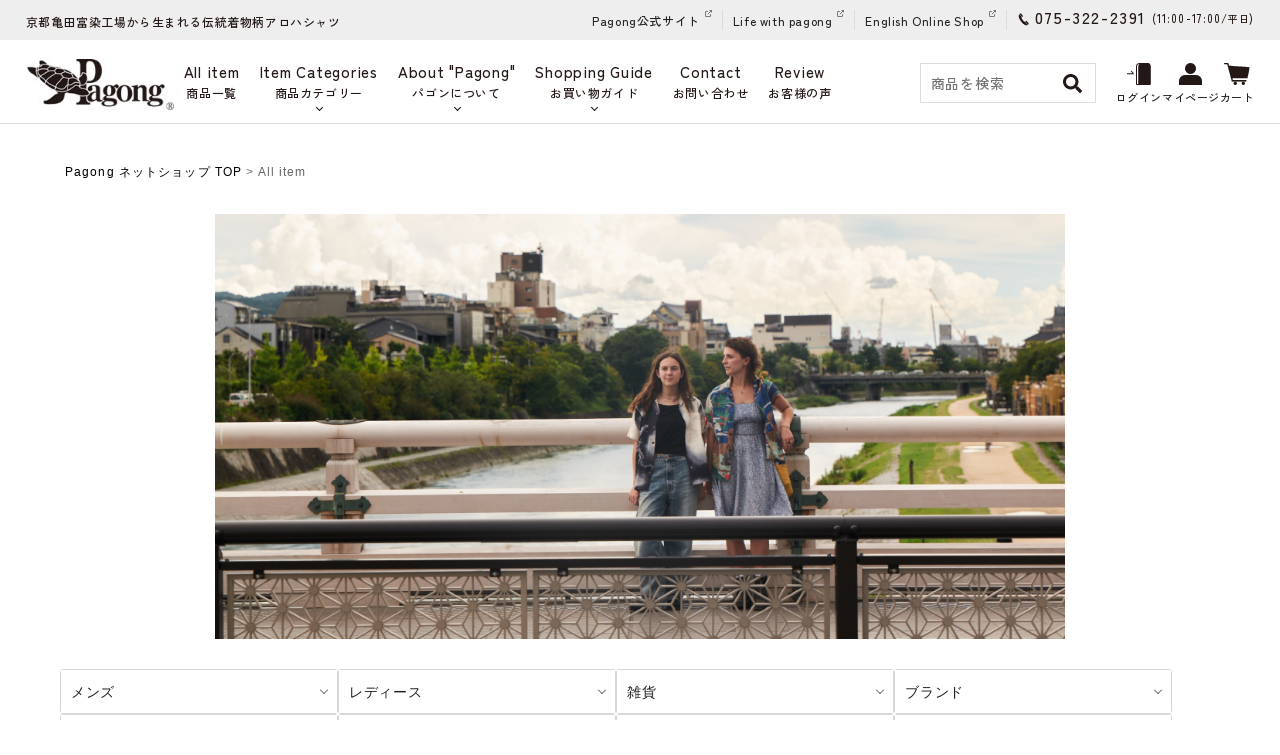

--- FILE ---
content_type: text/html;charset=Shift_JIS
request_url: https://pagong.jp/fs/pagong/c/allitem
body_size: 16039
content:
<!DOCTYPE html PUBLIC "-//W3C//DTD XHTML 1.0 Transitional//EN" "http://www.w3.org/TR/xhtml1/DTD/xhtml1-transitional.dtd">
<html lang="ja">
<head>
<meta http-equiv="Content-Language" content="ja" />
<meta http-equiv="Content-Type" content="text/html; charset=Shift_JIS" />
<meta http-equiv="Pragma" content="no-cache" />
<meta http-equiv="cache-control" content="no-cache" />
<meta http-equiv="Expires" content="Thu, 01 Dec 1994 16:00:00 GMT" />
<meta name="description" content="京友禅アロハシャツの「Pagong」公式オンラインショップです。メンズ・レディースのアロハシャツはもちろん、Tシャツやブルゾン、ブラウス、ワンピース、長袖など様々な取り扱いがございます。Pagongの生地は職人が一色一色、手作業で染めています。" />
<meta name="keywords" content="All item,Pagongネットショップ" />

<title>All item 京友禅アロハシャツ【Pagong】公式オンラインショップ</title>
<link rel="stylesheet" type="text/css" href="/shop/css/r_system_preset.css?v3.24.0" />
<link rel="stylesheet" type="text/css" href="/shop/item/pagong/design/template05/css/system_DesignSettings.css" />
<link rel="stylesheet" type="text/css" href="/shop/item/pagong/design/template05/css/system_SizeColorSettings.css" />
<link rel="stylesheet" type="text/css" href="/shop/item/pagong/design/template05/css/system_LayoutSettings01.css" />
<link rel="stylesheet" type="text/css" href="/shop/item/pagong/design/template05/css/original.css" />

<script type="text/javascript" src="/shop/js/jquery.js" charset="UTF-8"></script>


<script type="text/javascript" src="/shop/js/futureshop2.js"></script>

<!-- Global site tag (gtag.js) - Google Ads: 769311006 -->
<script async src="https://www.googletagmanager.com/gtag/js?id=AW-769311006"></script>
<script>
  window.dataLayer = window.dataLayer || [];
  function gtag(){dataLayer.push(arguments);}
  gtag('js', new Date());

  gtag('config', 'AW-769311006');
</script>

<!-- Google tag (gtag.js) -->
<script async src="https://www.googletagmanager.com/gtag/js?id=G-T9C5FJ185S"></script>
<script>
  window.dataLayer = window.dataLayer || [];
  function gtag(){dataLayer.push(arguments);}
  gtag('js', new Date());

  gtag('config', 'G-T9C5FJ185S');
</script><script type="text/javascript">
    (function(c,l,a,r,i,t,y){
        c[a]=c[a]||function(){(c[a].q=c[a].q||[]).push(arguments)};
        t=l.createElement(r);t.async=1;t.src="https://www.clarity.ms/tag/"+i;
        y=l.getElementsByTagName(r)[0];y.parentNode.insertBefore(t,y);
    })(window, document, "clarity", "script", "p09mupvxh9");
</script>
<link rel="shortcut icon" href="https://pagong.jp/onlineshop/img/favicon.ico" type="image/x-icon" />

<meta name="google-site-verification" content="Mi3if5blFEdkDdSTkXKw0Phr3xGHI7I0Zj0qzxzYE6I" />

<script>
(function(i,s,o,g,r,a,m){i['GoogleAnalyticsObject']=r;i[r]=i[r]||function(){
(i[r].q=i[r].q||[]).push(arguments)},i[r].l=1*new Date();a=s.createElement(o),
m=s.getElementsByTagName(o)[0];a.async=1;a.src=g;m.parentNode.insertBefore(a,m)
})(window,document,'script','https://www.google-analytics.com/analytics.js','ga');

ga('create', 'UA-56386490-1', 'auto');
ga('send', 'pageview');
</script>

<script src="https://ajax.googleapis.com/ajax/libs/jquery/2.0.3/jquery.min.js"></script>
<script src="https://pagong.jp/shop/js/fs2api.js"></script>

<!-- cart-Recovery -->
<script>
(function(w,d,s,c,i){w[c]=w[c]||{};w[c].trackingId=i;
var f=d.getElementsByTagName(s)[0],j=d.createElement(s);j.async=true;
j.src='//cdn.contx.net/collect.js';f.parentNode.insertBefore(j,f);
})(window,document,'script','contx','CTX-x-YvolNaH0');
</script>
<!-- End cart-Recovery -->

<script type="text/javascript" src="//r2.future-shop.jp/fs.pagong/pc/recommend.js" charset="UTF-8"></script>
</head>
<body id="FS2_body_Goods" class="FS2_body_Goods_GoodsGroupList_1 FS2_body_Goods_allitem" xmlns:fb="http://ogp.me/ns/fb#">

<div class="layout_body">
<div class="layout_header"><link href="https://fonts.googleapis.com/css?family=Questrial" rel="stylesheet">
<link rel="stylesheet" type="text/css" href="https://pagong.jp/onlineshop/css/slick.css" />
<link rel="stylesheet" type="text/css" href="https://pagong.jp/onlineshop/css/swiper-bundle.min.css" />
<link rel="stylesheet" type="text/css" href="https://pagong.jp/onlineshop/style.css" />

<link rel="preconnect" href="https://fonts.googleapis.com">
<link rel="preconnect" href="https://fonts.gstatic.com" crossorigin>
<link
  href="https://fonts.googleapis.com/css2?family=Zen+Kaku+Gothic+New:wght@300;400;500;700;900&family=Zen+Old+Mincho:wght@400;500;600;700;900&display=swap"
  rel="stylesheet">

<link rel="stylesheet" type="text/css" href="https://pagong.jp/onlineshop/css/jquery-ui.min.css" />

<script type="text/javascript" src="https://cdnjs.cloudflare.com/ajax/libs/slick-carousel/1.8.1/slick.min.js"></script>
<script type="text/javascript" src="https://pagong.jp/onlineshop/js/swiper-bundle.min.js"></script>
<script type="text/javascript" src="https://pagong.jp/onlineshop/js/swiper.js" defer></script>

<script type="text/javascript">
  $(function () {

    // UA判定
    var ua = {};
    ua.name = window.navigator.userAgent.toLowerCase();
    ua.isIE = (ua.name.indexOf('msie') >= 0 || ua.name.indexOf('trident') >= 0);
    ua.isiPhone = ua.name.indexOf('iphone') >= 0;
    ua.isiPod = ua.name.indexOf('ipod') >= 0;
    ua.isiPad = ua.name.indexOf('ipad') >= 0;
    ua.isiOS = (ua.isiPhone || ua.isiPod || ua.isiPad);
    ua.isAndroid = ua.name.indexOf('android') >= 0;
    ua.isTablet = (ua.isiPad || (ua.isAndroid && ua.name.indexOf('mobile') < 0));

    if (ua.isIE) {
      ua.verArray = /(msie|rv:?)\s?([0-9]{1,})([\.0-9]{1,})/.exec(ua.name);
      if (ua.verArray) {
        ua.ver = parseInt(ua.verArray[2], 10);
      }
    }
    if (ua.isiOS) {
      ua.verArray = /(os)\s([0-9]{1,})([\_0-9]{1,})/.exec(ua.name);
      if (ua.verArray) {
        ua.ver = parseInt(ua.verArray[2], 10);
      }
    }
    if (ua.isAndroid) {
      ua.verArray = /(android)\s([0-9]{1,})([\.0-9]{1,})/.exec(ua.name);
      if (ua.verArray) {
        ua.ver = parseInt(ua.verArray[2], 10);
      }
    }

    // hover対処
    if (ua.isiOS || ua.isTablet) {
      $('body').addClass('iOS');
    }
  });

  //ヘッダー横スクロール
  $(function () {
    $(window).on("scroll", function () {
      var windowScrollLeft = -$(window).scrollLeft();
      $(".pc-header").css("left", windowScrollLeft);
    });
  });


  /*****************************************
          サイドメニューtoggle
  *****************************************/
  $(function () {
    $('.side_menu_child').hide();
    $('.sp_menu_btn').click(function () {
      $('.side_menu_child').hide();
      $('.side_menu_cat').removeClass('active');
    });
    $('.side_menu_cat').click(function () {
      target = $(this).next('.side_menu_child');
      $(this).toggleClass('active');
      $('.side_menu_cat').not(this).removeClass('active');
      $('.side_menu_child').not(target).hide();
      $(target).slideToggle(600, 'jswing');
    });

  });

  /*****************************************
          スマホメニューボタンと開閉
  *****************************************/
  $(function () {
    $('.sp_menu_btn').click(function () {
      $('html, body').toggleClass('lock');
      $('.sp_menu_btn').toggleClass('active');
      $('.sp_menu_wrap').toggleClass('active');
      $("#side_navi").toggleClass('active');
    });

  });

  /*****************************************
          PC上部メニューボタンと開閉
  *****************************************/
  $(function () {
    $('.mypage_ddmenu').not('.iOS .mypage_ddmenu').hover(function () {
      $(this).toggleClass('navi_open');
    });
    $('.dd_item_cat').not('.iOS .dd_item_cat').hover(function () {
      $(this).toggleClass('navi_open');
    });
    $('.dd_about').not('.iOS .dd_about').hover(function () {
      $(this).toggleClass('navi_open');
    });

    $('.mypage_ddmenu a').not('.mypage_subnavi a').click(function () {
      return false;
    });
    $('.dd_item_cat a, .dd_about a').not('.h_subnavi a').click(function () {
      return false;
    });

    var tapEnable = false; // 有効なタップかを保持する
    $('.iOS .dd_item_cat a').not('.h_subnavi a').on('touchstart', function () {
      $('.iOS .dd_about').removeClass('navi_open');
      $('.iOS .mypage_ddmenu').removeClass('navi_open');
      $('.iOS .dd_item_cat').toggleClass('navi_open');

    });
    $('.iOS .dd_about a').not('.h_subnavi a').on('touchstart', function () {
      $('.iOS .dd_item_cat').removeClass('navi_open');
      $('.iOS .mypage_ddmenu').removeClass('navi_open');
      $('.iOS .dd_about').toggleClass('navi_open');
    });
    $('.iOS .mypage_ddmenu a').not('.mypage_subnavi a').on('touchstart', function () {
      $('.iOS .dd_about').removeClass('navi_open');
      $('.iOS .dd_item_cat').removeClass('navi_open');
      $('.iOS .mypage_ddmenu').toggleClass('navi_open');
    });

  });

  /* アンカーリンク スムーズスクロール
  =====================================================================*/
  $(window).on('load resize', function () {
    var winW = $(window).width();
    var devW = 767;
    if (winW <= devW) {
      $('a[href^="#"]').click(function () {
        var speed = 500;
        var href = $(this).attr("href");
        var target = $(href == "#" || href == "" ? 'html' : href);
        var headerHeight = 120; //固定ヘッダーの高さ
        var position = target.offset().top - headerHeight; //ターゲットの座標からヘッダの高さ分引く
        $('body,html').animate({ scrollTop: position }, speed, 'swing');
        return false;
      });
    } else {
      // #で始まるアンカーをクリックした場合に処理
      $('a[href^=#]').click(function () {
        var speed = 500;
        var href = $(this).attr("href");
        var target = $(href == "#" || href == "" ? 'html' : href);
        var position = target.offset().top;
        $('body,html').animate({ scrollTop: position }, speed, 'swing');
        return false;
      });
    }
  });

  /* ページトップ
  =====================================================================*/
  $(function () {
    var topBtn = $("#pagetop");
    topBtn.click(function () {
      $('html,body').animate({
        scrollTop: 0
      });
      return false;
    });
  });

  /* スマホ閲覧時・電話番号へリンク
  =====================================================================*/
  $(function () {
    var ua = navigator.userAgent;
    if (ua.indexOf('iPhone') > 0 || ua.indexOf('Android') > 0) {
      $('.tel_num').each(function () {
        var str = $(this).text();
        $(this).html($('<a>').attr('href', 'tel:' + str.replace(/-/g, '')).append(str + '</a>'));
      });
    }
  });

  /* 上部検索
  =====================================================================*/
  $(function () {
    $('.head_search_dd > a').not('search_form_wrap').click(function () {
      $('.search_form_wrap').fadeToggle(300);
    });

  });

  /* 必須ボタン変更
  =====================================================================*/
  $(function () {
    $('.inputTableArea img').each(function () {
      var hissu_icon = $(this).attr('src');
      if (hissu_icon.match(/icon_require\.gif/)) {
        $(this).attr('src', 'https://pagong.jp/onlineshop/img/common/must.gif').attr('width', '36px').attr('height', '22px');
      }
    });
  });

  $(function () {

    /* slider
    =====================================================================*/
    $(window).on('load', function () {
      $('.js_slider').slick({
        dots: false,
        slidesToShow: 3
      });
    });

    /* 続きを見る
    =====================================================================*/
    $(document).on('click', '.read_more', function () {
      $(this).stop().toggleClass('active');
      $(this).siblings(".more_list").stop().toggleClass('active');
    });

  });
</script>

<script type="text/javascript">
  $(function () {
    $setElm = $('#slider');
    baseWidth = 1100;
    baseHeight = 550;
    minWidth = 300;

    slideSpeed = 450;
    delayTime = 9000;
    easing = 'swing';
    autoPlay = '1'; // notAutoPlay = '0'

    flickMove = '1'; // notFlick = '0'

    btnOpacity = 1;
    pnOpacity = 1;

    ua = navigator.userAgent;

    $(window).load(function () {
      $setElm.find('img').css({ display: 'block' });
      $setElm.each(function () {
        var targetObj = $(this),
          wsSetTimer;

        targetObj.children('ul').wrapAll('<div class="wideslider_base"><div class="wideslider_wrap"></div><div class="slider_prev"></div><div class="slider_next"></div></div>');

        var findBase = targetObj.find('.wideslider_base'),
          findWrap = targetObj.find('.wideslider_wrap'),
          findPrev = targetObj.find('.slider_prev'),
          findNext = targetObj.find('.slider_next');

        var pagination = $('<div class="pagination"></div>');
        targetObj.append(pagination);

        var baseList = findWrap.find('li'),
          baseListLink = findWrap.find('li').children('a'),
          baseListCount = findWrap.find('li').length;

        baseList.each(function (i) {
          $(this).css({ width: (baseWidth), height: (baseHeight) });
          pagination.append('<a href="javascript:void(0);" class="pn' + (i + 1) + '"></a>');
        });

        var findPagi = targetObj.find('.pagination');

        setSlide();
        function setSlide() {
          windowWidth = $(window).width();
          findList = findWrap.find('li');
          setParts = (findBase, findWrap, findPrev, findNext, $setElm);

          setWrapLeft = parseInt(findWrap.css('left'));
          setlistWidth = findList.find('img').width();
          setLeft = setWrapLeft / setlistWidth;

          if (windowWidth < baseWidth) {
            if (windowWidth > minWidth) {
              findList.css({ width: (windowWidth) });
              var reImgHeight = findList.find('img').height();
              findList.css({ height: (reImgHeight) });
              setParts.css({ height: (reImgHeight) });
            } else if (windowWidth <= minWidth) {
              findList.css({ width: (minWidth) });
              var reImgHeight = findList.find('img').height();
              findList.css({ height: (reImgHeight) });
              setParts.css({ height: (reImgHeight) });
            }
          } else if (windowWidth >= baseWidth) {
            findList.css({ width: (baseWidth), height: (baseHeight) });
            setParts.css({ height: (baseHeight) });
          }

          setWidth = findList.find('img').width();
          setHeight = findList.find('img').height();
          baseWrapWidth = (setWidth) * (baseListCount);

          ulCount = findWrap.find('ul').length;
          if (ulCount == 1) {
            var makeClone = findWrap.children('ul');
            makeClone.clone().prependTo(findWrap);
            makeClone.clone().appendTo(findWrap);
            findWrap.children('ul').eq('1').addClass('mainList');
            var mainList = findWrap.find('.mainList').children('li');
            mainList.eq('0').addClass('mainActive')

            allListCount = findWrap.find('li').length;
          }
          allLWrapWidth = (setWidth) * (allListCount),
            posAdjust = ((windowWidth) - (setWidth)) / 2;

          findBase.css({ left: (posAdjust), width: (setWidth), height: (setHeight) });
          findPrev.css({ left: -(posAdjust), width: (posAdjust), height: (setHeight), opacity: (btnOpacity) });
          findNext.css({ right: -(posAdjust), width: (posAdjust), height: (setHeight), opacity: (btnOpacity) });

          findWrap.css({ width: (allLWrapWidth), height: (setHeight) });
          findWrap.children('ul').css({ width: (baseWrapWidth), height: (setHeight) });

          posResetNext = -(baseWrapWidth) * 2,
            posResetPrev = -(baseWrapWidth) + (setWidth);

          adjLeft = setWidth * setLeft;
          findWrap.css({ left: (adjLeft) });

        }
        findWrap.css({ left: -(baseWrapWidth) });

        var pnPoint = pagination.children('a'),
          pnFirst = pagination.children('a:first'),
          pnLast = pagination.children('a:last'),
          pnCount = pagination.children('a').length;

        if (ua.search(/iPhone/) != -1 || ua.search(/iPad/) != -1 || ua.search(/iPod/) != -1 || ua.search(/Android/) != -1) {
          pnPoint.css({ opacity: (pnOpacity) });
        } else {
          pnPoint.css({ opacity: (pnOpacity) }).hover(function () {
            $(this).stop().animate({ opacity: '1' }, 300);
          }, function () {
            $(this).stop().animate({ opacity: (pnOpacity) }, 300);
          });
        }

        pnFirst.addClass('active');
        pnPoint.click(function () {
          if (autoPlay == '1') { clearInterval(wsSetTimer); }
          var setNum = pnPoint.index(this),
            moveLeft = ((setWidth) * (setNum)) + baseWrapWidth;
          findWrap.stop().animate({ left: -(moveLeft) }, slideSpeed, easing);
          pnPoint.removeClass('active');
          $(this).addClass('active');
          activePos();
          if (autoPlay == '1') { wsTimer(); }
        });

        if (autoPlay == '1') { wsTimer(); }

        function wsTimer() {
          wsSetTimer = setInterval(function () {
            findNext.click();
          }, delayTime);
        }
        findNext.click(function () {
          findWrap.not(':animated').each(function () {
            if (autoPlay == '1') { clearInterval(wsSetTimer); }
            var posLeft = parseInt($(findWrap).css('left')),
              moveLeft = ((posLeft) - (setWidth));
            findWrap.stop().animate({ left: (moveLeft) }, slideSpeed, easing, function () {
              var adjustLeft = parseInt($(findWrap).css('left'));
              if (adjustLeft <= posResetNext) {
                findWrap.css({ left: -(baseWrapWidth) });
              }
            });

            var pnPointActive = pagination.children('a.active');
            pnPointActive.each(function () {
              var pnIndex = pnPoint.index(this),
                listCount = pnIndex + 1;
              if (pnCount == listCount) {
                pnPointActive.removeClass('active');
                pnFirst.addClass('active');
              } else {
                pnPointActive.removeClass('active').next().addClass('active');
              }
            });
            activePos();

            if (autoPlay == '1') { wsTimer(); }
          });
        }).hover(function () {
          $(this).stop().animate({ opacity: ((btnOpacity) + 0.1) }, 100);
        }, function () {
          $(this).stop().animate({ opacity: (btnOpacity) }, 100);
        });

        findPrev.click(function () {
          findWrap.not(':animated').each(function () {
            if (autoPlay == '1') { clearInterval(wsSetTimer); }

            var posLeft = parseInt($(findWrap).css('left')),
              moveLeft = ((posLeft) + (setWidth));
            findWrap.stop().animate({ left: (moveLeft) }, slideSpeed, easing, function () {
              var adjustLeft = parseInt($(findWrap).css('left')),
                adjustLeftPrev = (posResetNext) + (setWidth);
              if (adjustLeft >= posResetPrev) {
                findWrap.css({ left: (adjustLeftPrev) });
              }
            });

            var pnPointActive = pagination.children('a.active');
            pnPointActive.each(function () {
              var pnIndex = pnPoint.index(this),
                listCount = pnIndex + 1;
              if (1 == listCount) {
                pnPointActive.removeClass('active');
                pnLast.addClass('active');
              } else {
                pnPointActive.removeClass('active').prev().addClass('active');
              }
            });
            activePos();

            if (autoPlay == '1') { wsTimer(); }
          });
        }).hover(function () {
          $(this).stop().animate({ opacity: ((btnOpacity) + 0.1) }, 100);
        }, function () {
          $(this).stop().animate({ opacity: (btnOpacity) }, 100);
        });

        function activePos() {
          var posActive = findPagi.find('a.active');
          posActive.each(function () {
            var posIndex = pnPoint.index(this),
              setMainList = findWrap.find('.mainList').children('li');
            setMainList.removeClass('mainActive').eq(posIndex).addClass('mainActive');
          });
        }

        $(window).on('resize', function () {
          if (autoPlay == '1') { clearInterval(wsSetTimer); }
          setSlide();
          if (autoPlay == '1') { wsTimer(); }
        }).resize();

        if (flickMove == '1') {
          var isTouch = ('ontouchstart' in window);
          findWrap.on(
            {
              'touchstart mousedown': function (e) {
                if (findWrap.is(':animated')) {
                  e.preventDefault();
                } else {
                  if (autoPlay == '1') { clearInterval(wsSetTimer); }
                  if (!(ua.search(/iPhone/) != -1 || ua.search(/iPad/) != -1 || ua.search(/iPod/) != -1 || ua.search(/Android/) != -1)) {
                    e.preventDefault();
                  }
                  this.pageX = (isTouch ? event.changedTouches[0].pageX : e.pageX);
                  this.leftBegin = parseInt($(this).css('left'));
                  this.left = parseInt($(this).css('left'));
                  this.touched = true;
                }
              }, 'touchmove mousemove': function (e) {
                if (!this.touched) { return; }
                e.preventDefault();
                this.left = this.left - (this.pageX - (isTouch ? event.changedTouches[0].pageX : e.pageX));
                this.pageX = (isTouch ? event.changedTouches[0].pageX : e.pageX);
                $(this).css({ left: this.left });
              }, 'touchend mouseup mouseout': function (e) {
                if (!this.touched) { return; }
                this.touched = false;

                var setThumbLiActive = pagination.children('a.active'),
                  listWidth = parseInt(baseList.css('width')), leftMax = -((listWidth) * ((baseListCount) - 1));

                if (((this.leftBegin) - 30) > this.left && (!((this.leftBegin) === (leftMax)))) {
                  $(this).stop().animate({ left: ((this.leftBegin) - (listWidth)) }, slideSpeed, easing, function () {
                    var adjustLeft = parseInt($(findWrap).css('left'));
                    if (adjustLeft <= posResetNext) {
                      findWrap.css({ left: -(baseWrapWidth) });
                    }
                  });

                  setThumbLiActive.each(function () {
                    var pnIndex = pnPoint.index(this),
                      listCount = pnIndex + 1;
                    if (pnCount == listCount) {
                      setThumbLiActive.removeClass('active');
                      pnFirst.addClass('active');
                    } else {
                      setThumbLiActive.removeClass('active').next().addClass('active');
                    }
                  });
                  activePos();
                } else if (((this.leftBegin) + 30) < this.left && (!((this.leftBegin) === 0))) {
                  $(this).stop().animate({ left: ((this.leftBegin) + (listWidth)) }, slideSpeed, easing, function () {
                    var adjustLeft = parseInt($(findWrap).css('left')),
                      adjustLeftPrev = (posResetNext) + (setWidth);
                    if (adjustLeft >= posResetPrev) {
                      findWrap.css({ left: (adjustLeftPrev) });
                    }
                  });
                  setThumbLiActive.each(function () {
                    var pnIndex = pnPoint.index(this),
                      listCount = pnIndex + 1;
                    if (1 == listCount) {
                      setThumbLiActive.removeClass('active');
                      pnLast.addClass('active');
                    } else {
                      setThumbLiActive.removeClass('active').prev().addClass('active');
                    }
                  });
                  activePos();
                } else {
                  $(this).stop().animate({ left: (this.leftBegin) }, slideSpeed, easing);
                }
                compBeginLeft = this.leftBegin;
                compThisLeft = this.left;
                baseListLink.click(function (e) {
                  if (!(compBeginLeft == compThisLeft)) {
                    e.preventDefault();
                  }
                });
                if (autoPlay == '1') { wsTimer(); }
              }
            });
        }
        setTimeout(function () { setSlide(); }, 500);
      });
    });
  });
</script>

<!--2024 add-->
<script type="text/javascript">
  //  scroll
  $(document).ready(function () {
    var $scrollContent = $('.js-scroll');
    var itemWidth = $('.js-item').outerWidth(true);
    var scrollAmount = itemWidth * 1.1; // スクロール量（アイテム2つ分）

    $('.arrow-left').click(function () {
      var currentTransform = getTransformX($scrollContent);
      var newTransform = Math.min(currentTransform + scrollAmount, 0);
      $scrollContent.css('transform', 'translateX(' + newTransform + 'px)');
    });

    $('.arrow-right').click(function () {
      var currentTransform = getTransformX($scrollContent);
      var maxTransform = -($scrollContent.width() - $('.container').width());
      var newTransform = Math.max(currentTransform - scrollAmount, maxTransform);
      $scrollContent.css('transform', 'translateX(' + newTransform + 'px)');
    });

    function getTransformX($element) {
      var transformMatrix = $element.css('transform');
      if (transformMatrix !== 'none') {
        var matrixValues = transformMatrix.split('(')[1].split(')')[0].split(',');
        return parseFloat(matrixValues[4]);
      }
      return 0;
    }
  });

  //MV
  $(function () {
    $('#js-mvslider').slick({
      arrows: true,
      prevArrow: '<div class="mv-arrow prev-arrow">',
      nextArrow: '<div class="mv-arrow next-arrow">',
      dots: true,
      infinite: true,
      autoplay: true,
      slidesToShow: 3,
      speed: 1000,
    });
  });

  //tab hover
  $(document).ready(function () {
    $('.js-tab').hover(
      function () {
        var target = $(this).data('target');
        $('.js-tab').removeClass('is-tab-active');
        $(this).addClass('is-tab-active');
      },
      function () {
        $(this).removeClass('is-tab-active');
      }
    );
  });


</script>
<script type="text/javascript">
  FS2.repeater({
    ssldomain: 'pagong.jp',
    shopKey: 'pagong',
    member: function (json) {
      $('#logoutButton').show();
    },
    guest: function (json) {
      $('#loginButton').show();
    }
  });
</script>
<style type="text/css">
  #logoutButton,
  #loginButton {
    display: none;
  }

  .FS2_repeater {
    display: none;
  }
</style>

<header>
  <div class="pc-header">
    <div class="pc-header-topbar">
      <div class="pc-header-top-inner">
        <div class="pc-header-top-left">
          <p class="pc-header-top-caption">京都亀田富染工場から生まれる伝統着物柄アロハシャツ
          </p>
        </div>
        <div class="pc-header-top-right">
          <ul class="pc-header-official-link">
            <li><a href="https://pagong.jp/" target="_blank">Pagong公式サイト</a></li>
            <li><a href="https://pagong.jp/life_with_pagong/" target="_blank">Life with pagong</a></li>
            <li><a href="https://www.pagongkyoto.com/" target="_blank">English Online Shop</a></li>
          </ul>
          <p class="pc-header-tel">
          <address class="pc-header-tel-address">075-322-2391</address><span
            class="pc-header-tel-time">(11:00-17:00/<span class="pc-header-tel-day">平日</span>)</span></p>
        </div>
      </div>
    </div>
    <div class="pc-header-navibar">
      <div class="pc-header-navibar-inner">
        <div class="pc-header-navibar-left">
          <h1 class="pc-top-logo">
            <a href="https://pagong.jp/fs/pagong/c/"><img src="https://pagong.jp/onlineshop/img/common/logo.jpg"
                alt="パゴン（Pagong）公式オンラインショップ"></a>
          </h1>
          <div class="pc-navi">
            <div class="pc-navi-inner">
              <ul class="pc-navi-list">
                <li>
                  <div class="pc-navi-menu">
                    <a href="https://pagong.jp/fs/pagong/c/allitem/" data-text="商品一覧" class="pc-navi-menu-link">
                      <div class="txt-eng">All item</div>
                      <div class="txt-jp">商品一覧</div>
                    </a>
                  </div>
                </li>
                <li class="js-tab">
                  <div class="pc-navi-menu">
                    <a href="https://pagong.jp/fs/pagong/c/allitem/" ontouchstart="" data-text="商品カテゴリー"
                      class="pc-cat-head">
                      <div class="txt-eng">Item Categories</div>
                      <div class="txt-jp">商品カテゴリー</div>
                    </a>
                  </div>
                  <div class="pc-navi-submenu pc-navi-submenu-l js-tab-content pc-navi-category-scroll">
                    <div class="pc-navi-submenu-inner">
                      <div class="pc-navi-submenu-category submenu-l">
                        <h2 class="pc-crosshead">メンズ</h2>
                        <ul class="pc-navi-submenu-list pc-navi-icon-list">
                          <li><a href="https://pagong.jp/fs/pagong/c/mens-new/">
                              <div class="pc-navi-icon"><img src="https://pagong.jp/onlineshop/img/top/menu/new.jpg"
                                  alt="NEW"></div>
                              NEW
                            </a></li>
                          <li><a href="https://pagong.jp/fs/pagong/c/mens-aloha/">
                              <div class="pc-navi-icon"><img src="https://pagong.jp/onlineshop/img/top/menu/m-aloha.jpg"
                                  alt="アロハシャツ"></div>
                              アロハシャツ
                            </a></li>
                          <li><a href="https://pagong.jp/fs/pagong/c/mens-t/">
                              <div class="pc-navi-icon"><img
                                  src="https://pagong.jp/onlineshop/img/top/menu/m-tshirts.jpg" alt="Tシャツ"></div>
                              Tシャツ
                            </a></li>
                          <li><a href="https://pagong.jp/fs/pagong/c/mens-poloshirt/">
                              <div class="pc-navi-icon"><img src="https://pagong.jp/onlineshop/img/top/menu/m-polo.jpg"
                                  alt="ポロシャツ"></div>
                              ポロシャツ
                            </a></li>
                          <li><a href="https://pagong.jp/fs/pagong/c/mens-shirt/">
                              <div class="pc-navi-icon"><img
                                  src="https://pagong.jp/onlineshop/img/top/menu/m-shirts.jpg" alt="シャツ"></div>
                              シャツ
                            </a></li>
                          <li><a href="https://pagong.jp/fs/pagong/c/mens-parker/">
                              <div class="pc-navi-icon"><img
                                  src="https://pagong.jp/onlineshop/img/top/menu/m-hoodie.jpg" alt="パーカー"></div>
                              パーカー
                            </a></li>
                          <li><a href="https://pagong.jp/fs/pagong/c/mens-outer/">
                              <div class="pc-navi-icon"><img
                                  src="https://pagong.jp/onlineshop/img/top/menu/m-jacket.jpg" alt="ジャケット・アウター"></div>
                              ジャケット・アウター
                            </a></li>
                        </ul>
                      </div>
                      <div class="pc-navi-submenu-category submenu-l">
                        <h2 class="pc-crosshead">レディース</h2>
                        <ul class="pc-navi-submenu-list pc-navi-icon-list">
                          <li><a href="https://pagong.jp/fs/pagong/c/ladies-new/">
                              <div class="pc-navi-icon"><img src="https://pagong.jp/onlineshop/img/top/menu/new.jpg"
                                  alt="NEW"></div>
                              NEW
                            </a></li>
                          <li><a href="https://pagong.jp/fs/pagong/c/ladies-aloha/">
                              <div class="pc-navi-icon"><img src="https://pagong.jp/onlineshop/img/top/menu/w-aloha.jpg"
                                  alt="アロハシャツ"></div>
                              アロハシャツ
                            </a></li>
                          <li><a href="https://pagong.jp/fs/pagong/c/ladies-tanktop/">
                              <div class="pc-navi-icon"><img
                                  src="https://pagong.jp/onlineshop/img/top/menu/w-tanktop.jpg" alt="タンクトップ"></div>
                              タンクトップ
                            </a></li>
                          <li><a href="https://pagong.jp/fs/pagong/c/ladies-half/">
                              <div class="pc-navi-icon"><img
                                  src="https://pagong.jp/onlineshop/img/top/menu/w-shortsleeve.jpg" alt="半袖"></div>
                              半袖
                            </a></li>
                          <li><a href="https://pagong.jp/fs/pagong/c/ladies-five-seven/">
                              <div class="pc-navi-icon"><img
                                  src="https://pagong.jp/onlineshop/img/top/menu/w-halfsleeve.jpg" alt="五分袖・七分袖"></div>
                              五分袖・七分袖
                            </a></li>
                          <li><a href="https://pagong.jp/fs/pagong/c/ladies-l/">
                              <div class="pc-navi-icon"><img
                                  src="https://pagong.jp/onlineshop/img/top/menu/w-longsleeve.jpg" alt="長袖"></div>
                              長袖
                            </a></li>
                          <li><a href="https://pagong.jp/fs/pagong/c/ladies-shirt/">
                              <div class="pc-navi-icon"><img
                                  src="https://pagong.jp/onlineshop/img/top/menu/w-shirts.jpg" alt="シャツ・ブラウス"></div>
                              シャツ・ブラウス
                            </a></li>
                          <li><a href="https://pagong.jp/fs/pagong/c/ladies-onepiece/">
                              <div class="pc-navi-icon"><img src="https://pagong.jp/onlineshop/img/top/menu/w-dress.jpg"
                                  alt="ワンピース・チュニック"></div>
                              ワンピース・チュニック
                            </a></li>
                          <li><a href="https://pagong.jp/fs/pagong/c/ladies-haori">
                              <div class="pc-navi-icon"><img
                                  src="https://pagong.jp/onlineshop/img/top/menu/w-cardigan.jpg" alt="ハオリ"></div>
                              ハオリ
                            </a></li>
                          <li><a href="https://pagong.jp/fs/pagong/c/ladies-bottoms/">
                              <div class="pc-navi-icon"><img src="https://pagong.jp/onlineshop/img/top/menu/w-pants.jpg"
                                  alt="パンツ・スカート"></div>
                              パンツ・スカート
                            </a></li>
                          <li><a href="https://pagong.jp/fs/pagong/c/ladies-outer/">
                              <div class="pc-navi-icon"><img
                                  src="https://pagong.jp/onlineshop/img/top/menu/w-jacket.jpg" alt="ジャケット・アウター"></div>
                              ジャケット・アウター
                            </a></li>
                        </ul>
                      </div>
                      <div class="pc-navi-submenu-group">
                        <div class="pc-navi-submenu-category submenu-s">
                          <h2 class="pc-crosshead">初めての方はこちら</h2>
                          <a href="https://pagong.jp/fs/pagong/c/pagong-entry-collection"><img src="https://pagong.jp/onlineshop/img/entry_collection/entry_collection-banner.jpg" width="220 " alt="Pagong Entry Collection" ></a>
                        </div>
                        <div class="pc-navi-submenu-category submenu-s">
                          <h2 class="pc-crosshead">和雑貨</h2>
                          <ul class="pc-navi-submenu-list pc-navi-icon-list">
                            <li><a href="https://pagong.jp/fs/pagong/c/sundries-scarf/">
                                <div class="pc-navi-icon"><img src="https://pagong.jp/onlineshop/img/top/menu/scarf.jpg"
                                    alt="スカーフ・マフラー"></div>
                                スカーフ・マフラー
                              </a></li>
                            <li><a href="https://pagong.jp/fs/pagong/c/sundries-bag/">
                                <div class="pc-navi-icon"><img src="https://pagong.jp/onlineshop/img/top/menu/bag.jpg"
                                    alt="バッグ"></div>
                                バッグ
                              </a></li>
                            <li><a href="https://pagong.jp/fs/pagong/c/sundries-goods/">
                                <div class="pc-navi-icon"><img
                                    src="https://pagong.jp/onlineshop/img/top/menu/accessories.jpg" alt="小物"></div>
                                小物
                              </a></li>
                          </ul>
                        </div>
                        <div class="pc-navi-submenu-category submenu-s">
                          <h2 class="pc-crosshead">コラボ</h2>
                          <ul class="pc-navi-submenu-list">
                            <li><a href="https://pagong.jp/fs/pagong/c/hokusai">葛飾北斎</a></li>
                            <li><a href="https://pagong.jp/fs/pagong/c/jakuchu">伊藤若冲</a></li>
                            <li><a href="https://pagong.jp/fs/pagong/c/collaboration-m/">メンズ</a></li>
                            <li><a href="https://pagong.jp/fs/pagong/c/collaboration-l/">レディース</a></li>
                          </ul>
                        </div>
                      </div>
                    </div>
                  </div>
                </li>
                <li class="js-tab">
                  <div class="pc-navi-menu">
                    <a href="https://pagong.jp/fs/pagong/c/particular/" ontouchstart="" data-text="パゴンについて"
                      class="pc-cat-head">
                      <div class="txt-eng">About "Pagong"</div>
                      <div class="txt-jp">パゴンについて</div>
                    </a>
                  </div>
                  <div class="js-tab-content pc-navi-submenu pc-navi-submenu-s">
                    <ul class="pc-navi-submenu-list">
                      <li><a href="https://pagong.jp/fs/pagong/c/particular/">パゴンのこだわり</a></li>
                      <li><a href="https://pagong.jp/fs/pagong/c/kimono_forest/">キモノフォレスト</a></li>
                      <li><a href="https://pagong.jp/fs/pagong/c/aloha_shirts/">All About Aloha Shirts</a></li>
                    </ul>
                  </div>
                </li>
                <li class="js-tab">
                  <div class="pc-navi-menu">
                    <a href="https://pagong.jp/fs/pagong/c/shop_guide/" data-text="お買い物ガイド" class="pc-cat-head">
                      <div class="txt-eng">Shopping Guide</div>
                      <div class="txt-jp">お買い物ガイド</div>
                    </a>
                  </div>
                  <div class="js-tab-content pc-navi-submenu pc-navi-submenu-s">
                    <ul class="pc-navi-submenu-list">
                      <li><a href="https://pagong.jp/fs/pagong/c/shop_guide/">お買い物ガイド</a></li>
                      <li><a href="https://pagong.jp/fs/pagong/c/mailto">メールが届かない時は？</a></li>
                      <li><a href="https://pagong.jp/fs/pagong/c/registration_password">パスワード再登録のお願い</a></li>
                    </ul>
                  </div>
                </li>
                <li>
                  <div class="pc-navi-menu">
                    <a href="https://pagong.jp/fs/pagong/c/contact/" data-text="お問い合わせ" class="pc-navi-menu-link">
                      <div class="txt-eng">Contact</div>
                      <div class="txt-jp">お問い合わせ</div>
                    </a>
                  </div>
                </li>
                <li>
                  <div class="pc-navi-menu">
                    <a href="https://pagong.jp/fs/pagong/ReviewList.html" data-text="お客様の声" class="pc-navi-menu-link">
                      <div class="txt-eng">Review</div>
                      <div class="txt-jp">お客様の声</div>
                    </a>
                  </div>
                </li>
              </ul>
            </div>
          </div>
        </div>
        <div class="pc-header-navibar-right">
          <div class="pc-navi-search">
            <a href="#"></a>
            <div class="pc-search_form_wrap">
              <form class="pc-head_search_form" action="https://pagong.jp/fs/pagong/GoodsSearchList.html" method="get">
                <input type="hidden" name="_e_k" value="Ａ" />
                <input id="h_m_search_txt" class="searchInput pc-search_input" type="text" name="keyword"
                  placeholder="商品を検索" />
                <input class="pc-search-button" type="submit" value="">
              </form>
            </div>
          </div>
          <div class="pc-navi-mypage">
            <ul class="pc-mypage_subnavi">
              <li id="loginLogout">
                <a id="logoutButton" onclick="return canSubmit();"
                  href="https://pagong.jp/fs/pagong/Logout.html?url='+encodeURIComponent(document.location)">
                  <div class="pc-headnav-icon">
                    <img src="https://pagong.jp/onlineshop/img/top/icon/icon-logout.svg" alt="ログアウト">
                  </div>ログアウト
                </a>
                <a id="loginButton" onclick="return canSubmit();"
                  href="javascript:document.location='https://pagong.jp/fs/pagong/Login.html?url='+encodeURIComponent(document.location)">
                  <div class="pc-headnav-icon">
                    <img src="https://pagong.jp/onlineshop/img/top/icon/icon-login.svg" alt="ログイン">
                  </div>
                  ログイン
                </a>
              </li>
              <li>
                <a href="https://pagong.jp/fs/pagong/MyPageTop.html">
                  <div class="pc-headnav-icon">
                    <img src="https://pagong.jp/onlineshop/img/top/icon/icon-mypage.svg" alt="マイページ">
                  </div>
                  マイページ
                </a>
              </li>
              <li>
                <a href="https://pagong.jp/fs/pagong/ShoppingCart.html">
                  <div class="pc-headnav-icon"><img src="https://pagong.jp/onlineshop/img/top/icon/icon-cart.svg"
                      alt="カート"></div>
                  カート
                </a>
              </li>
            </ul>
          </div>
        </div>
      </div>
    </div>
  </div>
</header>
</div>

 <table border="0" cellspacing="0" cellpadding="0" class="layout_table">
 <tr>
 
 <td class="layout_content">
 <div class="utility"> 
<table width="100%" border="0" cellpadding="0" cellspacing="0">
<tr>
<td class="FS2_welcome_area">
<span class="welcome">いらっしゃいませ　ゲストさん</span>
</td>
<td width="10%" rowspan="2" align="right" nowrap="nowrap">
<a href="https://pagong.jp/fs/pagong/ShoppingCart.html" class="viewCart" onClick="return canSubmit();"><img src="/shop/item/pagong/design/template05/btn/CartButtonImage.gif" alt="カートを見る" border="0" /></a></td>
</tr>
<tr>
<td class="FS2_login_area">
<ul class="login">
<li class="FS2_icon_coupon"> <a href="https://pagong.jp/fs/pagong/CouponInformation.html" onClick="return canSubmit();">クーポン情報</a></li>
<li class="FS2_icon_wishlist"> <a href="https://pagong.jp/fs/pagong/WishList.html" onClick="return canSubmit();">お気に入り一覧</a></li>
<li class="FS2_icon_mypage"> <a href="https://pagong.jp/fs/pagong/MyPageTop.html" onClick="return canSubmit();">マイページ</a></li>
<li class="FS2_icon_login"> <a href="javascript:document.location='https://pagong.jp/fs/pagong/Login.html?url='+encodeURIComponent(document.location)" onClick="return canSubmit();">ログイン</a></li>
<li class="FS2_icon_password"> <a href="https://pagong.jp/fs/pagong/PasswordReminderEdit.html" onClick="return canSubmit();">パスワードをお忘れの場合</a></li>
</ul>
</td>
</tr>
</table>
<ul class="item">
<li class="FS2_postagesettlelist"> <a href="https://pagong.jp/fs/pagong/PostageSettleList.html" onClick="return canSubmit();">送料とお支払い方法について</a> </li>
<li class="FS2_privacypolicy"> <a href="https://pagong.jp/fs/pagong/PrivacyPolicy.html" onClick="return canSubmit();">個人情報の取り扱いについて</a> </li>
<li class="FS2_businessdeal"> <a href="https://pagong.jp/fs/pagong/BusinessDeal.html" onClick="return canSubmit();">特定商取引法に基づく表示</a> </li>
</ul>
</div>
 <div class="system_content">
 <p class="pan FS2_breadcrumbs">
<a href="https://pagong.jp/fs/pagong/c/">Pagong ネットショップ  TOP</a> &gt; All item
</p>
 
 <div class="user_content FS2_upper_comment FS2_SeniorDesign_comment"><div class="cate_top_wrap">
    <div class="cate_ttlarea">
        <img src="https://pagong.jp/onlineshop/img/group/2024_ss_top.jpg" alt="アイテム一覧">
    </div>
<!--<div class="cate_txtarea">
<p>サンプルテキスト</p>
    </div>-->
</div></div>
 
 
   <div class="FS2_GroupList">
 <p class="pager">
<span class="FS2_pager_text">8 件中 1-8 件表示　</span>
</p>
 <div class="groupLayout">
 <div class="alignItem_04">
<div class="gl_Item" style="text-align:center;" id="FS2_itemlayout_list_B">
 <h2 class="itemGroup"><a href="https://pagong.jp/fs/pagong/c/mens" id="FS2_Group_mens">メンズ</a></h2>
 </div><div class="gl_Item" style="text-align:center;" id="FS2_itemlayout_list_B">
 <h2 class="itemGroup"><a href="https://pagong.jp/fs/pagong/c/ladies" id="FS2_Group_ladies">レディース</a></h2>
 </div><div class="gl_Item" style="text-align:center;" id="FS2_itemlayout_list_B">
 <h2 class="itemGroup"><a href="https://pagong.jp/fs/pagong/c/sundries" id="FS2_Group_sundries">雑貨</a></h2>
 </div><div class="gl_Item" style="text-align:center;" id="FS2_itemlayout_list_B">
 <h2 class="itemGroup"><a href="https://pagong.jp/fs/pagong/c/brand" id="FS2_Group_brand">ブランド</a></h2>
 </div><br clear="all"/>
<div class="gl_Item" style="text-align:center;" id="FS2_itemlayout_list_B">
 <h2 class="itemGroup"><a href="https://pagong.jp/fs/pagong/c/collaboration" id="FS2_Group_collaboration">コラボ</a></h2>
 </div><div class="gl_Item" style="text-align:center;" id="FS2_itemlayout_list_B">
 <h2 class="itemGroup"><a href="https://pagong.jp/fs/pagong/c/happybag" id="FS2_Group_happybag">福袋</a></h2>
 </div><div class="gl_Item" style="text-align:center;" id="FS2_itemlayout_list_B">
 <h2 class="itemGroup"><a href="https://pagong.jp/fs/pagong/c/hokusai" id="FS2_Group_hokusai">葛飾北斎</a></h2>
 </div><div class="gl_Item" style="text-align:center;" id="FS2_itemlayout_list_B">
 <h2 class="itemGroup"><a href="https://pagong.jp/fs/pagong/c/jakuchu" id="FS2_Group_jakuchu">伊藤若冲</a></h2>
 </div><br clear="all"/>

 </div>
 </div>
 <br clear="all"/>
 <p class="pager">
<span class="FS2_pager_text">8 件中 1-8 件表示　</span>
</p>
 </div>
 <br clear="all"/>
 <br clear="all"/>
 
  <div class="FS2_sort_menu_bg">
<ul id="FS2_sort_menu">
<li class="FS2_sort_menu_title">並び替え</li>
<li class="FS2_sort_menu_sortPriceLowLink"><a href="/fs/pagong/c/allitem?sort=03">価格が安い順</a></li>
<li class="FS2_sort_menu_sortPriceHighLink"><a href="/fs/pagong/c/allitem?sort=04">価格が高い順</a></li>
<li class="FS2_sort_menu_sortNewLink"><a href="/fs/pagong/c/allitem?sort=02">新着順</a></li>
</ul>
</div>
 <div class="FS2_GroupLayout">
 <p class="pager">
<span class="FS2_pager_text">525 件中 1-80 件表示　</span>
<span class="FS2_pager_stay">1</span>
<a href="https://pagong.jp/fs/pagong/c/allitem/1/2" class="FS2_pager_link">2</a>
<a href="https://pagong.jp/fs/pagong/c/allitem/1/3" class="FS2_pager_link">3</a>
<a href="https://pagong.jp/fs/pagong/c/allitem/1/4" class="FS2_pager_link">4</a>
<a href="https://pagong.jp/fs/pagong/c/allitem/1/5" class="FS2_pager_link">5</a>
<a href="https://pagong.jp/fs/pagong/c/allitem/1/6" class="FS2_pager_link">6</a>
<a href="https://pagong.jp/fs/pagong/c/allitem/1/7" class="FS2_pager_link">7</a>
<a href="https://pagong.jp/fs/pagong/c/allitem/1/2" class="FS2_pager_link_next"><img src="/shop/img/naviitem/pager_next.gif" alt="次のページへ" border="0"/></a><a href="https://pagong.jp/fs/pagong/c/allitem/1/7" class="FS2_pager_link_last"><img src="/shop/img/naviitem/pager_last.gif" alt="最後のページへ" border="0"/></a>
</p>
 
<div class="groupLayout">
<div class="alignItem_04">

<a name="l23080408wn-00"></a>
<div class="gl_Item" id="FS2_itemlayout_C">
<div class="itemCenter">

<div class="FS2_thumbnail_container"><a href="https://pagong.jp/fs/pagong/allitem/l23080408wn-00" onClick="return canSubmit();"><img src="/shop/item/pagong/picture/goods/2398_thumbnail.jpg" alt="和柄 シルクハオリS ＜浮世絵/白紺＞" class="thumbnail" border="0" /></a></div>
<h2 class="itemGroup"><a href="https://pagong.jp/fs/pagong/allitem/l23080408wn-00" onClick="return canSubmit();">和柄 シルクハオリS ＜浮世絵/白紺＞</a></h2>

<div class="FS2_itemPrice_area">
<p class="FS2_itemPrice_text">
<span class="itemPrice">44,000円</span><span class="FS2_itemPrice_addition">(税込)</span>
</p>
</div>
				 
</div>
</div>

<a name="l23080406nds00"></a>
<div class="gl_Item" id="FS2_itemlayout_C">
<div class="itemCenter">

<div class="FS2_thumbnail_container"><a href="https://pagong.jp/fs/pagong/allitem/l23080406nds00" onClick="return canSubmit();"><img src="/shop/item/pagong/picture/goods/2390_thumbnail.jpg" alt="花柄 シルクハオリS ＜乱菊/濃紺＞" class="thumbnail" border="0" /></a></div>
<h2 class="itemGroup"><a href="https://pagong.jp/fs/pagong/allitem/l23080406nds00" onClick="return canSubmit();">花柄 シルクハオリS ＜乱菊/濃紺＞</a></h2>

<div class="FS2_itemPrice_area">
<p class="FS2_itemPrice_text">
<span class="itemPrice">44,000円</span><span class="FS2_itemPrice_addition">(税込)</span>
</p>
</div>
				 
</div>
</div>

<a name="l23050904vr-00"></a>
<div class="gl_Item" id="FS2_itemlayout_C">
<div class="itemCenter">

<div class="FS2_thumbnail_container"><a href="https://pagong.jp/fs/pagong/allitem/l23050904vr-00" onClick="return canSubmit();"><img src="/shop/item/pagong/picture/goods/2389_thumbnail.jpg" alt="花柄 シルクハオリ ＜牡丹/赤紫＞" class="thumbnail" border="0" /></a></div>
<h2 class="itemGroup"><a href="https://pagong.jp/fs/pagong/allitem/l23050904vr-00" onClick="return canSubmit();">花柄 シルクハオリ ＜牡丹/赤紫＞</a></h2>

<div class="FS2_itemPrice_area">
<p class="FS2_itemPrice_text">
<span class="itemPrice">55,000円</span><span class="FS2_itemPrice_addition">(税込)</span>
</p>
</div>
				 
</div>
</div>

<a name="l23050603yy-00"></a>
<div class="gl_Item" id="FS2_itemlayout_C">
<div class="itemCenter">

<div class="FS2_thumbnail_container"><a href="https://pagong.jp/fs/pagong/allitem/l23050603yy-00" onClick="return canSubmit();"><img src="/shop/item/pagong/picture/goods/2388_thumbnail.jpg" alt="和柄 シルクハオリ ＜竹林の虎/黄色＞" class="thumbnail" border="0" /></a></div>
<h2 class="itemGroup"><a href="https://pagong.jp/fs/pagong/allitem/l23050603yy-00" onClick="return canSubmit();">和柄 シルクハオリ ＜竹林の虎/黄色＞</a></h2>

<div class="FS2_itemPrice_area">
<p class="FS2_itemPrice_text">
<span class="itemPrice">55,000円</span><span class="FS2_itemPrice_addition">(税込)</span>
</p>
</div>
				 
</div>
</div>
<br clear="all"/>

<a name="l23050503wo-00"></a>
<div class="gl_Item" id="FS2_itemlayout_C">
<div class="itemCenter">

<div class="FS2_thumbnail_container"><a href="https://pagong.jp/fs/pagong/allitem/l23050503wo-00" onClick="return canSubmit();"><img src="/shop/item/pagong/picture/goods/2386_thumbnail.jpg" alt="和柄 シルクハオリ ＜御所車/白橙＞" class="thumbnail" border="0" /></a></div>
<h2 class="itemGroup"><a href="https://pagong.jp/fs/pagong/allitem/l23050503wo-00" onClick="return canSubmit();">和柄 シルクハオリ ＜御所車/白橙＞</a></h2>

<div class="FS2_itemPrice_area">
<p class="FS2_itemPrice_text">
<span class="itemPrice">55,000円</span><span class="FS2_itemPrice_addition">(税込)</span>
</p>
</div>
				 
</div>
</div>

<a name="m51071106ba-00"></a>
<div class="gl_Item" id="FS2_itemlayout_C">
<div class="itemCenter">

<div class="FS2_thumbnail_container"><a href="https://pagong.jp/fs/pagong/allitem/m51071106ba-00" onClick="return canSubmit();"><img src="/shop/item/pagong/picture/goods/2384_thumbnail.jpg" alt="花柄 ブルゾンⅡ ＜蔦と菊牡丹/黒青＞" class="thumbnail" border="0" /></a></div>
<h2 class="itemGroup"><a href="https://pagong.jp/fs/pagong/allitem/m51071106ba-00" onClick="return canSubmit();">花柄 ブルゾンⅡ ＜蔦と菊牡丹/黒青＞</a></h2>

<div class="FS2_itemPrice_area">
<p class="FS2_itemPrice_text">
<span class="itemPrice">33,000円</span><span class="FS2_itemPrice_addition">(税込)</span>
</p>
</div>
				 
</div>
</div>

<a name="m51090152bw-00"></a>
<div class="gl_Item" id="FS2_itemlayout_C">
<div class="itemCenter">

<div class="FS2_thumbnail_container"><a href="https://pagong.jp/fs/pagong/allitem/m51090152bw-00" onClick="return canSubmit();"><img src="/shop/item/pagong/picture/goods/2381_thumbnail.jpg" alt="祇園だるま リバーシブルブルゾン ＜招福だるま×額波/黒白＞" class="thumbnail" border="0" /></a></div>
<h2 class="itemGroup"><a href="https://pagong.jp/fs/pagong/allitem/m51090152bw-00" onClick="return canSubmit();">祇園だるま リバーシブルブルゾン ＜招福だるま×額波/黒白＞</a></h2>

<div class="FS2_itemPrice_area">
<p class="FS2_itemPrice_text">
<span class="itemPrice">46,200円</span><span class="FS2_itemPrice_addition">(税込)</span>
</p>
</div>
				 
</div>
</div>

<a name="m51090151bb-00"></a>
<div class="gl_Item" id="FS2_itemlayout_C">
<div class="itemCenter">

<div class="FS2_thumbnail_container"><a href="https://pagong.jp/fs/pagong/allitem/m51090151bb-00" onClick="return canSubmit();"><img src="/shop/item/pagong/picture/goods/2380_thumbnail.jpg" alt="リバーシブルブルゾン ＜松鶴に菊模様×ジェット鶴/黒＞" class="thumbnail" border="0" /></a></div>
<h2 class="itemGroup"><a href="https://pagong.jp/fs/pagong/allitem/m51090151bb-00" onClick="return canSubmit();">リバーシブルブルゾン ＜松鶴に菊模様×ジェット鶴/黒＞</a></h2>

<div class="FS2_itemPrice_area">
<p class="FS2_itemPrice_text">
<span class="itemPrice">46,200円</span><span class="FS2_itemPrice_addition">(税込)</span>
</p>
</div>
				 
</div>
</div>
<br clear="all"/>

<a name="l14010711na-00"></a>
<div class="gl_Item" id="FS2_itemlayout_C">
<div class="itemCenter">

<div class="FS2_thumbnail_container"><a href="https://pagong.jp/fs/pagong/allitem/l14010711na-00" onClick="return canSubmit();"><img src="/shop/item/pagong/picture/goods/2378_thumbnail.jpg" alt="和柄 タートルネック長袖 ＜孔雀/紺＞" class="thumbnail" border="0" /></a></div>
<h2 class="itemGroup"><a href="https://pagong.jp/fs/pagong/allitem/l14010711na-00" onClick="return canSubmit();">和柄 タートルネック長袖 ＜孔雀/紺＞</a></h2>

<div class="FS2_itemPrice_area">
<p class="FS2_itemPrice_text">
<span class="itemPrice">14,300円</span><span class="FS2_itemPrice_addition">(税込)</span>
</p>
</div>
				 
</div>
</div>

<a name="l61030608bb-00"></a>
<div class="gl_Item" id="FS2_itemlayout_C">
<div class="itemCenter">

<div class="FS2_thumbnail_container"><a href="https://pagong.jp/fs/pagong/allitem/l61030608bb-00" onClick="return canSubmit();"><img src="/shop/item/pagong/picture/goods/2377_thumbnail.jpg" alt="和柄 ギャザースカート ＜舟と鶴/黒＞" class="thumbnail" border="0" /></a></div>
<h2 class="itemGroup"><a href="https://pagong.jp/fs/pagong/allitem/l61030608bb-00" onClick="return canSubmit();">和柄 ギャザースカート ＜舟と鶴/黒＞</a></h2>

<div class="FS2_itemPrice_area">
<p class="FS2_itemPrice_text">
<span class="itemPrice">26,400円</span><span class="FS2_itemPrice_addition">(税込)</span>
</p>
</div>
				 
</div>
</div>

<a name="l61030306rd-00"></a>
<div class="gl_Item" id="FS2_itemlayout_C">
<div class="itemCenter">

<div class="FS2_thumbnail_container"><a href="https://pagong.jp/fs/pagong/allitem/l61030306rd-00" onClick="return canSubmit();"><img src="/shop/item/pagong/picture/goods/2376_thumbnail.jpg" alt="和柄 ギャザースカート ＜花車と宝尽くし/濃赤＞" class="thumbnail" border="0" /></a></div>
<h2 class="itemGroup"><a href="https://pagong.jp/fs/pagong/allitem/l61030306rd-00" onClick="return canSubmit();">和柄 ギャザースカート ＜花車と宝尽くし/濃赤＞</a></h2>

<div class="FS2_itemPrice_area">
<p class="FS2_itemPrice_text">
<span class="itemPrice">26,400円</span><span class="FS2_itemPrice_addition">(税込)</span>
</p>
</div>
				 
</div>
</div>

<a name="a90221401wo-00"></a>
<div class="gl_Item" id="FS2_itemlayout_C">
<div class="itemCenter">

<div class="FS2_thumbnail_container"><a href="https://pagong.jp/fs/pagong/allitem/a90221401wo-00" onClick="return canSubmit();"><img src="/shop/item/pagong/picture/goods/2375_thumbnail.jpg" alt="和柄 三星毛糸ストール ＜薬玉/白橙＞" class="thumbnail" border="0" /></a></div>
<h2 class="itemGroup"><a href="https://pagong.jp/fs/pagong/allitem/a90221401wo-00" onClick="return canSubmit();">和柄 三星毛糸ストール ＜薬玉/白橙＞</a></h2>

<div class="FS2_itemPrice_area">
<p class="FS2_itemPrice_text">
<span class="itemPrice">39,600円</span><span class="FS2_itemPrice_addition">(税込)</span>
</p>
</div>
				 
</div>
</div>
<br clear="all"/>

<a name="a90220706rom00"></a>
<div class="gl_Item" id="FS2_itemlayout_C">
<div class="itemCenter">

<div class="FS2_thumbnail_container"><a href="https://pagong.jp/fs/pagong/allitem/a90220706rom00" onClick="return canSubmit();"><img src="/shop/item/pagong/picture/goods/2374_thumbnail.jpg" alt="花柄 三星毛糸ストール ＜大輪菊/赤橙＞" class="thumbnail" border="0" /></a></div>
<h2 class="itemGroup"><a href="https://pagong.jp/fs/pagong/allitem/a90220706rom00" onClick="return canSubmit();">花柄 三星毛糸ストール ＜大輪菊/赤橙＞</a></h2>

<div class="FS2_itemPrice_area">
<p class="FS2_itemPrice_text">
<span class="itemPrice">39,600円</span><span class="FS2_itemPrice_addition">(税込)</span>
</p>
</div>
				 
</div>
</div>

<a name="a90220406bs-00"></a>
<div class="gl_Item" id="FS2_itemlayout_C">
<div class="itemCenter">

<div class="FS2_thumbnail_container"><a href="https://pagong.jp/fs/pagong/allitem/a90220406bs-00" onClick="return canSubmit();"><img src="/shop/item/pagong/picture/goods/2373_thumbnail.jpg" alt="花柄 三星毛糸ストール ＜乱菊/黒＞" class="thumbnail" border="0" /></a></div>
<h2 class="itemGroup"><a href="https://pagong.jp/fs/pagong/allitem/a90220406bs-00" onClick="return canSubmit();">花柄 三星毛糸ストール ＜乱菊/黒＞</a></h2>

<div class="FS2_itemPrice_area">
<p class="FS2_itemPrice_text">
<span class="itemPrice">39,600円</span><span class="FS2_itemPrice_addition">(税込)</span>
</p>
</div>
				 
</div>
</div>

<a name="a90220310vy-00"></a>
<div class="gl_Item" id="FS2_itemlayout_C">
<div class="itemCenter">

<div class="FS2_thumbnail_container"><a href="https://pagong.jp/fs/pagong/allitem/a90220310vy-00" onClick="return canSubmit();"><img src="/shop/item/pagong/picture/goods/2372_thumbnail.jpg" alt="和柄 三星毛糸ストール ＜鶴/紫黄＞" class="thumbnail" border="0" /></a></div>
<h2 class="itemGroup"><a href="https://pagong.jp/fs/pagong/allitem/a90220310vy-00" onClick="return canSubmit();">和柄 三星毛糸ストール ＜鶴/紫黄＞</a></h2>

<div class="FS2_itemPrice_area">
<p class="FS2_itemPrice_text">
<span class="itemPrice">39,600円</span><span class="FS2_itemPrice_addition">(税込)</span>
</p>
</div>
				 
</div>
</div>

<a name="l14011802rr-00"></a>
<div class="gl_Item" id="FS2_itemlayout_C">
<div class="itemCenter">

<div class="FS2_thumbnail_container"><a href="https://pagong.jp/fs/pagong/allitem/l14011802rr-00" onClick="return canSubmit();"><img src="/shop/item/pagong/picture/goods/2371_thumbnail.jpg" alt="花柄 タートルネック長袖 ＜千代見草/赤＞" class="thumbnail" border="0" /></a></div>
<h2 class="itemGroup"><a href="https://pagong.jp/fs/pagong/allitem/l14011802rr-00" onClick="return canSubmit();">花柄 タートルネック長袖 ＜千代見草/赤＞</a></h2>

<div class="FS2_itemPrice_area">
<p class="FS2_itemPrice_text">
<span class="itemPrice">14,300円</span><span class="FS2_itemPrice_addition">(税込)</span>
</p>
</div>
				 
</div>
</div>
<br clear="all"/>

<a name="l14011706wv-00"></a>
<div class="gl_Item" id="FS2_itemlayout_C">
<div class="itemCenter">

<div class="FS2_thumbnail_container"><a href="https://pagong.jp/fs/pagong/allitem/l14011706wv-00" onClick="return canSubmit();"><img src="/shop/item/pagong/picture/goods/2370_thumbnail.jpg" alt="花柄 タートルネック長袖＜糸菊に木蓮/白紫＞" class="thumbnail" border="0" /></a></div>
<h2 class="itemGroup"><a href="https://pagong.jp/fs/pagong/allitem/l14011706wv-00" onClick="return canSubmit();">花柄 タートルネック長袖＜糸菊に木蓮/白紫＞</a></h2>

<div class="FS2_itemPrice_area">
<p class="FS2_itemPrice_text">
<span class="itemPrice">14,300円</span><span class="FS2_itemPrice_addition">(税込)</span>
</p>
</div>
				 
</div>
</div>

<a name="l14011107gp-00"></a>
<div class="gl_Item" id="FS2_itemlayout_C">
<div class="itemCenter">

<div class="FS2_thumbnail_container"><a href="https://pagong.jp/fs/pagong/allitem/l14011107gp-00" onClick="return canSubmit();"><img src="/shop/item/pagong/picture/goods/2365_thumbnail.jpg" alt="和柄 タートルネック長袖 ＜花うさぎ/鼠桃＞" class="thumbnail" border="0" /></a></div>
<h2 class="itemGroup"><a href="https://pagong.jp/fs/pagong/allitem/l14011107gp-00" onClick="return canSubmit();">和柄 タートルネック長袖 ＜花うさぎ/鼠桃＞</a></h2>

<div class="FS2_itemPrice_area">
<p class="FS2_itemPrice_text">
<span class="itemPrice">14,300円</span><span class="FS2_itemPrice_addition">(税込)</span>
</p>
</div>
				 
</div>
</div>

<a name="l24022304bo-00"></a>
<div class="gl_Item" id="FS2_itemlayout_C">
<div class="itemCenter">

<div class="FS2_thumbnail_container"><a href="https://pagong.jp/fs/pagong/allitem/l24022304bo-00" onClick="return canSubmit();"><img src="/shop/item/pagong/picture/goods/2364_thumbnail.jpg" alt="花柄 レディース ダンガリーシャツ ＜富貴花/黒橙＞" class="thumbnail" border="0" /></a></div>
<h2 class="itemGroup"><a href="https://pagong.jp/fs/pagong/allitem/l24022304bo-00" onClick="return canSubmit();">花柄 レディース ダンガリーシャツ ＜富貴花/黒橙＞</a></h2>

<div class="FS2_itemPrice_area">
<p class="FS2_itemPrice_text">
<span class="itemPrice">19,800円</span><span class="FS2_itemPrice_addition">(税込)</span>
</p>
</div>
				 
</div>
</div>

<a name="l24020406nn500"></a>
<div class="gl_Item" id="FS2_itemlayout_C">
<div class="itemCenter">

<div class="FS2_thumbnail_container"><a href="https://pagong.jp/fs/pagong/allitem/l24020406nn500" onClick="return canSubmit();"><img src="/shop/item/pagong/picture/goods/2363_thumbnail.jpg" alt="花柄 レディース ダンガリーシャツ ＜乱菊/紺＞" class="thumbnail" border="0" /></a></div>
<h2 class="itemGroup"><a href="https://pagong.jp/fs/pagong/allitem/l24020406nn500" onClick="return canSubmit();">花柄 レディース ダンガリーシャツ ＜乱菊/紺＞</a></h2>

<div class="FS2_itemPrice_area">
<p class="FS2_itemPrice_text">
<span class="itemPrice">19,800円</span><span class="FS2_itemPrice_addition">(税込)</span>
</p>
</div>
				 
</div>
</div>
<br clear="all"/>

<a name="l14071002nd500"></a>
<div class="gl_Item" id="FS2_itemlayout_C">
<div class="itemCenter">

<div class="FS2_thumbnail_container"><a href="https://pagong.jp/fs/pagong/allitem/l14071002nd500" onClick="return canSubmit();"><img src="/shop/item/pagong/picture/goods/2362_thumbnail.jpg" alt="花柄 長袖カットソー ＜けし/紺＞" class="thumbnail" border="0" /></a></div>
<h2 class="itemGroup"><a href="https://pagong.jp/fs/pagong/allitem/l14071002nd500" onClick="return canSubmit();">花柄 長袖カットソー ＜けし/紺＞</a></h2>

<div class="FS2_itemPrice_area">
<p class="FS2_itemPrice_text">
<span class="itemPrice">14,300円</span><span class="FS2_itemPrice_addition">(税込)</span>
</p>
</div>
				 
</div>
</div>

<a name="m24061702nn-00"></a>
<div class="gl_Item" id="FS2_itemlayout_C">
<div class="itemCenter">

<div class="FS2_thumbnail_container"><a href="https://pagong.jp/fs/pagong/allitem/m24061702nn-00" onClick="return canSubmit();"><img src="/shop/item/pagong/picture/goods/2361_thumbnail.jpg" alt="葛飾北斎 ダンガリーオーバーサイズーシャツ ＜大波/紺＞" class="thumbnail" border="0" /></a></div>
<h2 class="itemGroup"><a href="https://pagong.jp/fs/pagong/allitem/m24061702nn-00" onClick="return canSubmit();">葛飾北斎 ダンガリーオーバーサイズーシャツ ＜大波/紺＞</a></h2>

<div class="FS2_itemPrice_area">
<p class="FS2_itemPrice_text">
<span class="itemPrice">33,000円</span><span class="FS2_itemPrice_addition">(税込)</span>
</p>
</div>
				 
</div>
</div>

<a name="m24060805bb-00"></a>
<div class="gl_Item" id="FS2_itemlayout_C">
<div class="itemCenter">

<div class="FS2_thumbnail_container"><a href="https://pagong.jp/fs/pagong/allitem/m24060805bb-00" onClick="return canSubmit();"><img src="/shop/item/pagong/picture/goods/2360_thumbnail.jpg" alt="和柄 ダンガリーオーバーサイズシャツ ＜鷲/黒＞" class="thumbnail" border="0" /></a></div>
<h2 class="itemGroup"><a href="https://pagong.jp/fs/pagong/allitem/m24060805bb-00" onClick="return canSubmit();">和柄 ダンガリーオーバーサイズシャツ ＜鷲/黒＞</a></h2>

<div class="FS2_itemPrice_area">
<p class="FS2_itemPrice_text">
<span class="itemPrice">33,000円</span><span class="FS2_itemPrice_addition">(税込)</span>
</p>
</div>
				 
</div>
</div>

<a name="m20011106ba-00"></a>
<div class="gl_Item" id="FS2_itemlayout_C">
<div class="itemCenter">

<div class="FS2_thumbnail_container"><a href="https://pagong.jp/fs/pagong/allitem/m20011106ba-00" onClick="return canSubmit();"><img src="/shop/item/pagong/picture/goods/2359_thumbnail.jpg" alt="花柄 京友禅アロハシャツ ＜蔦と菊牡丹/黒青＞" class="thumbnail" border="0" /></a></div>
<h2 class="itemGroup"><a href="https://pagong.jp/fs/pagong/allitem/m20011106ba-00" onClick="return canSubmit();">花柄 京友禅アロハシャツ ＜蔦と菊牡丹/黒青＞</a></h2>

<div class="FS2_itemPrice_area">
<p class="FS2_itemPrice_text">
<span class="itemPrice">39,600円</span><span class="FS2_itemPrice_addition">(税込)</span>
</p>
</div>
				 
</div>
</div>
<br clear="all"/>

<a name="l14012502sod00"></a>
<div class="gl_Item" id="FS2_itemlayout_C">
<div class="itemCenter">

<div class="FS2_thumbnail_container"><a href="https://pagong.jp/fs/pagong/allitem/l14012502sod00" onClick="return canSubmit();"><img src="/shop/item/pagong/picture/goods/2358_thumbnail.jpg" alt="花柄 タートルネック長袖 ＜彩り菊蔦文様/砂色＞" class="thumbnail" border="0" /></a></div>
<h2 class="itemGroup"><a href="https://pagong.jp/fs/pagong/allitem/l14012502sod00" onClick="return canSubmit();">花柄 タートルネック長袖 ＜彩り菊蔦文様/砂色＞</a></h2>

<div class="FS2_itemPrice_area">
<p class="FS2_itemPrice_text">
<span class="itemPrice">14,300円</span><span class="FS2_itemPrice_addition">(税込)</span>
</p>
</div>
				 
</div>
</div>

<a name="l14011302vv-00"></a>
<div class="gl_Item" id="FS2_itemlayout_C">
<div class="itemCenter">

<div class="FS2_thumbnail_container"><a href="https://pagong.jp/fs/pagong/allitem/l14011302vv-00" onClick="return canSubmit();"><img src="/shop/item/pagong/picture/goods/2357_thumbnail.jpg" alt="花柄 タートルネック長袖 ＜光琳菊/紫＞" class="thumbnail" border="0" /></a></div>
<h2 class="itemGroup"><a href="https://pagong.jp/fs/pagong/allitem/l14011302vv-00" onClick="return canSubmit();">花柄 タートルネック長袖 ＜光琳菊/紫＞</a></h2>

<div class="FS2_itemPrice_area">
<p class="FS2_itemPrice_text">
<span class="itemPrice">14,300円</span><span class="FS2_itemPrice_addition">(税込)</span>
</p>
</div>
				 
</div>
</div>

<a name="l14010608bp-00"></a>
<div class="gl_Item" id="FS2_itemlayout_C">
<div class="itemCenter">

<div class="FS2_thumbnail_container"><a href="https://pagong.jp/fs/pagong/allitem/l14010608bp-00" onClick="return canSubmit();"><img src="/shop/item/pagong/picture/goods/2356_thumbnail.jpg" alt="和柄 タートルネック長袖 ＜舟と鶴/墨＞" class="thumbnail" border="0" /></a></div>
<h2 class="itemGroup"><a href="https://pagong.jp/fs/pagong/allitem/l14010608bp-00" onClick="return canSubmit();">和柄 タートルネック長袖 ＜舟と鶴/墨＞</a></h2>

<div class="FS2_itemPrice_area">
<p class="FS2_itemPrice_text">
<span class="itemPrice">14,300円</span><span class="FS2_itemPrice_addition">(税込)</span>
</p>
</div>
				 
</div>
</div>

<a name="l14072502wp500"></a>
<div class="gl_Item" id="FS2_itemlayout_C">
<div class="itemCenter">

<div class="FS2_thumbnail_container"><a href="https://pagong.jp/fs/pagong/allitem/l14072502wp500" onClick="return canSubmit();"><img src="/shop/item/pagong/picture/goods/2355_thumbnail.jpg" alt="花柄 長袖カットソー ＜彩り菊蔦文様/白桃＞" class="thumbnail" border="0" /></a></div>
<h2 class="itemGroup"><a href="https://pagong.jp/fs/pagong/allitem/l14072502wp500" onClick="return canSubmit();">花柄 長袖カットソー ＜彩り菊蔦文様/白桃＞</a></h2>

<div class="FS2_itemPrice_area">
<p class="FS2_itemPrice_text">
<span class="itemPrice">14,300円</span><span class="FS2_itemPrice_addition">(税込)</span>
</p>
</div>
				 
</div>
</div>
<br clear="all"/>

<a name="l14071703wk-00"></a>
<div class="gl_Item" id="FS2_itemlayout_C">
<div class="itemCenter">

<div class="FS2_thumbnail_container"><a href="https://pagong.jp/fs/pagong/allitem/l14071703wk-00" onClick="return canSubmit();"><img src="/shop/item/pagong/picture/goods/2353_thumbnail.jpg" alt="歌川国芳 長袖カットソー ＜猫の歌舞伎/白鶯＞" class="thumbnail" border="0" /></a></div>
<h2 class="itemGroup"><a href="https://pagong.jp/fs/pagong/allitem/l14071703wk-00" onClick="return canSubmit();">歌川国芳 長袖カットソー ＜猫の歌舞伎/白鶯＞</a></h2>

<div class="FS2_itemPrice_area">
<p class="FS2_itemPrice_text">
<span class="itemPrice">16,500円</span><span class="FS2_itemPrice_addition">(税込)</span>
</p>
</div>
				 
</div>
</div>

<a name="l14071106ba-00"></a>
<div class="gl_Item" id="FS2_itemlayout_C">
<div class="itemCenter">

<div class="FS2_thumbnail_container"><a href="https://pagong.jp/fs/pagong/allitem/l14071106ba-00" onClick="return canSubmit();"><img src="/shop/item/pagong/picture/goods/2352_thumbnail.jpg" alt="花柄 長袖カットソー ＜蔦と菊牡丹/黒青＞" class="thumbnail" border="0" /></a></div>
<h2 class="itemGroup"><a href="https://pagong.jp/fs/pagong/allitem/l14071106ba-00" onClick="return canSubmit();">花柄 長袖カットソー ＜蔦と菊牡丹/黒青＞</a></h2>

<div class="FS2_itemPrice_area">
<p class="FS2_itemPrice_text">
<span class="itemPrice">14,300円</span><span class="FS2_itemPrice_addition">(税込)</span>
</p>
</div>
				 
</div>
</div>

<a name="l14070605yy-00"></a>
<div class="gl_Item" id="FS2_itemlayout_C">
<div class="itemCenter">

<div class="FS2_thumbnail_container"><a href="https://pagong.jp/fs/pagong/allitem/l14070605yy-00" onClick="return canSubmit();"><img src="/shop/item/pagong/picture/goods/2351_thumbnail.jpg" alt="和柄 長袖カットソー ＜貝桶/黄＞" class="thumbnail" border="0" /></a></div>
<h2 class="itemGroup"><a href="https://pagong.jp/fs/pagong/allitem/l14070605yy-00" onClick="return canSubmit();">和柄 長袖カットソー ＜貝桶/黄＞</a></h2>

<div class="FS2_itemPrice_area">
<p class="FS2_itemPrice_text">
<span class="itemPrice">14,300円</span><span class="FS2_itemPrice_addition">(税込)</span>
</p>
</div>
				 
</div>
</div>

<a name="l14070310rr-00"></a>
<div class="gl_Item" id="FS2_itemlayout_C">
<div class="itemCenter">

<div class="FS2_thumbnail_container"><a href="https://pagong.jp/fs/pagong/allitem/l14070310rr-00" onClick="return canSubmit();"><img src="/shop/item/pagong/picture/goods/2350_thumbnail.jpg" alt="和柄 長袖カットソー ＜鶴/赤＞" class="thumbnail" border="0" /></a></div>
<h2 class="itemGroup"><a href="https://pagong.jp/fs/pagong/allitem/l14070310rr-00" onClick="return canSubmit();">和柄 長袖カットソー ＜鶴/赤＞</a></h2>

<div class="FS2_itemPrice_area">
<p class="FS2_itemPrice_text">
<span class="itemPrice">14,300円</span><span class="FS2_itemPrice_addition">(税込)</span>
</p>
</div>
				 
</div>
</div>
<br clear="all"/>

<a name="l41071304bb-00"></a>
<div class="gl_Item" id="FS2_itemlayout_C">
<div class="itemCenter">

<div class="FS2_thumbnail_container"><a href="https://pagong.jp/fs/pagong/allitem/l41071304bb-00" onClick="return canSubmit();"><img src="/shop/item/pagong/picture/goods/2345_thumbnail.jpg" alt="和柄 切替カーディガン ＜八重桜に唐草/黒＞" class="thumbnail" border="0" /></a></div>
<h2 class="itemGroup"><a href="https://pagong.jp/fs/pagong/allitem/l41071304bb-00" onClick="return canSubmit();">和柄 切替カーディガン ＜八重桜に唐草/黒＞</a></h2>

<div class="FS2_itemPrice_area">
<p class="FS2_itemPrice_text">
<span class="itemPrice">29,700円</span><span class="FS2_itemPrice_addition">(税込)</span>
</p>
</div>
				 
</div>
</div>

<a name="l41070907ylp00"></a>
<div class="gl_Item" id="FS2_itemlayout_C">
<div class="itemCenter">

<div class="FS2_thumbnail_container"><a href="https://pagong.jp/fs/pagong/allitem/l41070907ylp00" onClick="return canSubmit();"><img src="/shop/item/pagong/picture/goods/2344_thumbnail.jpg" alt="花柄 切替カーディガン ＜椿/淡黄桃＞" class="thumbnail" border="0" /></a></div>
<h2 class="itemGroup"><a href="https://pagong.jp/fs/pagong/allitem/l41070907ylp00" onClick="return canSubmit();">花柄 切替カーディガン ＜椿/淡黄桃＞</a></h2>

<div class="FS2_itemPrice_area">
<p class="FS2_itemPrice_text">
<span class="itemPrice">29,700円</span><span class="FS2_itemPrice_addition">(税込)</span>
</p>
</div>
				 
</div>
</div>

<a name="l41070907alv00"></a>
<div class="gl_Item" id="FS2_itemlayout_C">
<div class="itemCenter">

<div class="FS2_thumbnail_container"><a href="https://pagong.jp/fs/pagong/allitem/l41070907alv00" onClick="return canSubmit();"><img src="/shop/item/pagong/picture/goods/2343_thumbnail.jpg" alt="花柄 切替カーディガン ＜椿/水色紫＞" class="thumbnail" border="0" /></a></div>
<h2 class="itemGroup"><a href="https://pagong.jp/fs/pagong/allitem/l41070907alv00" onClick="return canSubmit();">花柄 切替カーディガン ＜椿/水色紫＞</a></h2>

<div class="FS2_itemPrice_area">
<p class="FS2_itemPrice_text">
<span class="itemPrice">29,700円</span><span class="FS2_itemPrice_addition">(税込)</span>
</p>
</div>
				 
</div>
</div>

<a name="l41070906vv-00"></a>
<div class="gl_Item" id="FS2_itemlayout_C">
<div class="itemCenter">

<div class="FS2_thumbnail_container"><a href="https://pagong.jp/fs/pagong/allitem/l41070906vv-00" onClick="return canSubmit();"><img src="/shop/item/pagong/picture/goods/2342_thumbnail.jpg" alt="花柄 切替カーディガン ＜菊/紫＞" class="thumbnail" border="0" /></a></div>
<h2 class="itemGroup"><a href="https://pagong.jp/fs/pagong/allitem/l41070906vv-00" onClick="return canSubmit();">花柄 切替カーディガン ＜菊/紫＞</a></h2>

<div class="FS2_itemPrice_area">
<p class="FS2_itemPrice_text">
<span class="itemPrice">29,700円</span><span class="FS2_itemPrice_addition">(税込)</span>
</p>
</div>
				 
</div>
</div>
<br clear="all"/>

<a name="m50021002bbb00"></a>
<div class="gl_Item" id="FS2_itemlayout_C">
<div class="itemCenter">

<div class="FS2_thumbnail_container"><a href="https://pagong.jp/fs/pagong/allitem/m50021002bbb00" onClick="return canSubmit();"><img src="/shop/item/pagong/picture/goods/2341_thumbnail.jpg" alt="花柄 マウンテンジャケット ＜けし/黒＞" class="thumbnail" border="0" /></a></div>
<h2 class="itemGroup"><a href="https://pagong.jp/fs/pagong/allitem/m50021002bbb00" onClick="return canSubmit();">花柄 マウンテンジャケット ＜けし/黒＞</a></h2>

<div class="FS2_itemPrice_area">
<p class="FS2_itemPrice_text">
<span class="itemPrice">30,800円</span><span class="FS2_itemPrice_addition">(税込)</span>
</p>
</div>
				 
</div>
</div>

<a name="m20039602ood00"></a>
<div class="gl_Item" id="FS2_itemlayout_C">
<div class="itemCenter">

<div class="FS2_thumbnail_container"><a href="https://pagong.jp/fs/pagong/allitem/m20039602ood00" onClick="return canSubmit();"><img src="/shop/item/pagong/picture/goods/2340_thumbnail.jpg" alt="コットンアロハ ＜バッジュ・シャーム /朱色＞" class="thumbnail" border="0" /></a></div>
<h2 class="itemGroup"><a href="https://pagong.jp/fs/pagong/allitem/m20039602ood00" onClick="return canSubmit();">コットンアロハ ＜バッジュ・シャーム /朱色＞</a></h2>

<div class="FS2_itemPrice_area">
<p class="FS2_itemPrice_text">
<span class="itemPrice">26,400円</span><span class="FS2_itemPrice_addition">(税込)</span>
</p>
</div>
				 
</div>
</div>

<a name="l50030406grd00"></a>
<div class="gl_Item" id="FS2_itemlayout_C">
<div class="itemCenter">

<div class="FS2_thumbnail_container"><a href="https://pagong.jp/fs/pagong/allitem/l50030406grd00" onClick="return canSubmit();"><img src="/shop/item/pagong/picture/goods/2339_thumbnail.jpg" alt="花柄 シャツジャケット ＜乱菊/鼠濃赤＞" class="thumbnail" border="0" /></a></div>
<h2 class="itemGroup"><a href="https://pagong.jp/fs/pagong/allitem/l50030406grd00" onClick="return canSubmit();">花柄 シャツジャケット ＜乱菊/鼠濃赤＞</a></h2>

<div class="FS2_itemPrice_area">
<p class="FS2_itemPrice_text">
<span class="itemPrice">30,800円</span><span class="FS2_itemPrice_addition">(税込)</span>
</p>
</div>
				 
</div>
</div>

<a name="a94320513ag-00"></a>
<div class="gl_Item" id="FS2_itemlayout_C">
<div class="itemCenter">

<div class="FS2_thumbnail_container"><a href="https://pagong.jp/fs/pagong/allitem/a94320513ag-00" onClick="return canSubmit();"><img src="/shop/item/pagong/picture/goods/2338_thumbnail.jpg" alt="タイガー魔法瓶 アートボトル＜龍神/青鼠＞" class="thumbnail" border="0" /></a></div>
<h2 class="itemGroup"><a href="https://pagong.jp/fs/pagong/allitem/a94320513ag-00" onClick="return canSubmit();">タイガー魔法瓶 アートボトル＜龍神/青鼠＞</a></h2>

<div class="FS2_itemPrice_area">
<p class="FS2_itemPrice_text">
<span class="itemPrice">13,750円</span><span class="FS2_itemPrice_addition">(税込)</span>
</p>
</div>
				 
</div>
</div>
<br clear="all"/>

<a name="a94320609bod00"></a>
<div class="gl_Item" id="FS2_itemlayout_C">
<div class="itemCenter">

<div class="FS2_thumbnail_container"><a href="https://pagong.jp/fs/pagong/allitem/a94320609bod00" onClick="return canSubmit();"><img src="/shop/item/pagong/picture/goods/2337_thumbnail.jpg" alt="タイガー魔法瓶 アートボトル＜御所解/黒朱＞" class="thumbnail" border="0" /></a></div>
<h2 class="itemGroup"><a href="https://pagong.jp/fs/pagong/allitem/a94320609bod00" onClick="return canSubmit();">タイガー魔法瓶 アートボトル＜御所解/黒朱＞</a></h2>

<div class="FS2_itemPrice_area">
<p class="FS2_itemPrice_text">
<span class="itemPrice">13,750円</span><span class="FS2_itemPrice_addition">(税込)</span>
</p>
</div>
				 
</div>
</div>

<a name="a94322401ykb00"></a>
<div class="gl_Item" id="FS2_itemlayout_C">
<div class="itemCenter">

<div class="FS2_thumbnail_container"><a href="https://pagong.jp/fs/pagong/allitem/a94322401ykb00" onClick="return canSubmit();"><img src="/shop/item/pagong/picture/goods/2336_thumbnail.jpg" alt="タイガー魔法瓶 アートボトル ＜富士越龍/金黒＞" class="thumbnail" border="0" /></a></div>
<h2 class="itemGroup"><a href="https://pagong.jp/fs/pagong/allitem/a94322401ykb00" onClick="return canSubmit();">タイガー魔法瓶 アートボトル ＜富士越龍/金黒＞</a></h2>

<div class="FS2_itemPrice_area">
<p class="FS2_itemPrice_text">
<span class="itemPrice">13,750円</span><span class="FS2_itemPrice_addition">(税込)</span>
</p>
</div>
				 
</div>
</div>

<a name="l24111300wc-00"></a>
<div class="gl_Item" id="FS2_itemlayout_C">
<div class="itemCenter">

<div class="FS2_thumbnail_container"><a href="https://pagong.jp/fs/pagong/allitem/l24111300wc-00" onClick="return canSubmit();"><img src="/shop/item/pagong/picture/goods/2334_thumbnail.jpg" alt="和柄 ガーゼシャツ ＜鳳凰/白桃水色＞" class="thumbnail" border="0" /></a></div>
<h2 class="itemGroup"><a href="https://pagong.jp/fs/pagong/allitem/l24111300wc-00" onClick="return canSubmit();">和柄 ガーゼシャツ ＜鳳凰/白桃水色＞</a></h2>

<div class="FS2_itemPrice_area">
<p class="FS2_itemPrice_text">
<span class="itemPrice">19,800円</span><span class="FS2_itemPrice_addition">(税込)</span>
</p>
</div>
				 
</div>
</div>

<a name="l24110406wpl00"></a>
<div class="gl_Item" id="FS2_itemlayout_C">
<div class="itemCenter">

<div class="FS2_thumbnail_container"><a href="https://pagong.jp/fs/pagong/allitem/l24110406wpl00" onClick="return canSubmit();"><img src="/shop/item/pagong/picture/goods/2333_thumbnail.jpg" alt="花柄 ガーゼシャツ ＜乱菊/淡桃＞" class="thumbnail" border="0" /></a></div>
<h2 class="itemGroup"><a href="https://pagong.jp/fs/pagong/allitem/l24110406wpl00" onClick="return canSubmit();">花柄 ガーゼシャツ ＜乱菊/淡桃＞</a></h2>

<div class="FS2_itemPrice_area">
<p class="FS2_itemPrice_text">
<span class="itemPrice">19,800円</span><span class="FS2_itemPrice_addition">(税込)</span>
</p>
</div>
				 
</div>
</div>
<br clear="all"/>

<a name="l24110406wal00"></a>
<div class="gl_Item" id="FS2_itemlayout_C">
<div class="itemCenter">

<div class="FS2_thumbnail_container"><a href="https://pagong.jp/fs/pagong/allitem/l24110406wal00" onClick="return canSubmit();"><img src="/shop/item/pagong/picture/goods/2332_thumbnail.jpg" alt="花柄 ガーゼシャツ ＜乱菊/白水色＞" class="thumbnail" border="0" /></a></div>
<h2 class="itemGroup"><a href="https://pagong.jp/fs/pagong/allitem/l24110406wal00" onClick="return canSubmit();">花柄 ガーゼシャツ ＜乱菊/白水色＞</a></h2>

<div class="FS2_itemPrice_area">
<p class="FS2_itemPrice_text">
<span class="itemPrice">19,800円</span><span class="FS2_itemPrice_addition">(税込)</span>
</p>
</div>
				 
</div>
</div>

<a name="l24101101pyl00"></a>
<div class="gl_Item" id="FS2_itemlayout_C">
<div class="itemCenter">

<div class="FS2_thumbnail_container"><a href="https://pagong.jp/fs/pagong/allitem/l24101101pyl00" onClick="return canSubmit();"><img src="/shop/item/pagong/picture/goods/2331_thumbnail.jpg" alt="花柄 ブラウス＜百合ちらし/淡桃＞" class="thumbnail" border="0" /></a></div>
<h2 class="itemGroup"><a href="https://pagong.jp/fs/pagong/allitem/l24101101pyl00" onClick="return canSubmit();">花柄 ブラウス＜百合ちらし/淡桃＞</a></h2>

<div class="FS2_itemPrice_area">
<p class="FS2_itemPrice_text">
<span class="itemPrice">22,000円</span><span class="FS2_itemPrice_addition">(税込)</span>
</p>
</div>
				 
</div>
</div>

<a name="l24101101agl00"></a>
<div class="gl_Item" id="FS2_itemlayout_C">
<div class="itemCenter">

<div class="FS2_thumbnail_container"><a href="https://pagong.jp/fs/pagong/allitem/l24101101agl00" onClick="return canSubmit();"><img src="/shop/item/pagong/picture/goods/2330_thumbnail.jpg" alt="花柄 ブラウス ＜百合ちらし/浅葱色＞" class="thumbnail" border="0" /></a></div>
<h2 class="itemGroup"><a href="https://pagong.jp/fs/pagong/allitem/l24101101agl00" onClick="return canSubmit();">花柄 ブラウス ＜百合ちらし/浅葱色＞</a></h2>

<div class="FS2_itemPrice_area">
<p class="FS2_itemPrice_text">
<span class="itemPrice">22,000円</span><span class="FS2_itemPrice_addition">(税込)</span>
</p>
</div>
				 
</div>
</div>

<a name="l24081202al-00"></a>
<div class="gl_Item" id="FS2_itemlayout_C">
<div class="itemCenter">

<div class="FS2_thumbnail_container"><a href="https://pagong.jp/fs/pagong/allitem/l24081202al-00" onClick="return canSubmit();"><img src="/shop/item/pagong/picture/goods/2329_thumbnail.jpg" alt="和柄 ブラウス ＜荒磯丸文/水色＞" class="thumbnail" border="0" /></a></div>
<h2 class="itemGroup"><a href="https://pagong.jp/fs/pagong/allitem/l24081202al-00" onClick="return canSubmit();">和柄 ブラウス ＜荒磯丸文/水色＞</a></h2>

<div class="FS2_itemPrice_area">
<p class="FS2_itemPrice_text">
<span class="itemPrice">22,000円</span><span class="FS2_itemPrice_addition">(税込)</span>
</p>
</div>
				 
</div>
</div>
<br clear="all"/>

<a name="l24091702aa-00"></a>
<div class="gl_Item" id="FS2_itemlayout_C">
<div class="itemCenter">

<div class="FS2_thumbnail_container"><a href="https://pagong.jp/fs/pagong/allitem/l24091702aa-00" onClick="return canSubmit();"><img src="/shop/item/pagong/picture/goods/2328_thumbnail.jpg" alt="葛飾北斎 ブラウス ＜大波/青＞" class="thumbnail" border="0" /></a></div>
<h2 class="itemGroup"><a href="https://pagong.jp/fs/pagong/allitem/l24091702aa-00" onClick="return canSubmit();">葛飾北斎 ブラウス ＜大波/青＞</a></h2>

<div class="FS2_itemPrice_area">
<p class="FS2_itemPrice_text">
<span class="itemPrice">22,000円</span><span class="FS2_itemPrice_addition">(税込)</span>
</p>
</div>
				 
</div>
</div>

<a name="l24091301ny-00"></a>
<div class="gl_Item" id="FS2_itemlayout_C">
<div class="itemCenter">

<div class="FS2_thumbnail_container"><a href="https://pagong.jp/fs/pagong/allitem/l24091301ny-00" onClick="return canSubmit();"><img src="/shop/item/pagong/picture/goods/2327_thumbnail.jpg" alt="和柄 ブラウス ＜獅子毛唐草/紺黄＞" class="thumbnail" border="0" /></a></div>
<h2 class="itemGroup"><a href="https://pagong.jp/fs/pagong/allitem/l24091301ny-00" onClick="return canSubmit();">和柄 ブラウス ＜獅子毛唐草/紺黄＞</a></h2>

<div class="FS2_itemPrice_area">
<p class="FS2_itemPrice_text">
<span class="itemPrice">22,000円</span><span class="FS2_itemPrice_addition">(税込)</span>
</p>
</div>
				 
</div>
</div>

<a name="l24090321brp00"></a>
<div class="gl_Item" id="FS2_itemlayout_C">
<div class="itemCenter">

<div class="FS2_thumbnail_container"><a href="https://pagong.jp/fs/pagong/allitem/l24090321brp00" onClick="return canSubmit();"><img src="/shop/item/pagong/picture/goods/2326_thumbnail.jpg" alt="和柄 ブラウス ＜矢羽根/黒赤＞" class="thumbnail" border="0" /></a></div>
<h2 class="itemGroup"><a href="https://pagong.jp/fs/pagong/allitem/l24090321brp00" onClick="return canSubmit();">和柄 ブラウス ＜矢羽根/黒赤＞</a></h2>

<div class="FS2_itemPrice_area">
<p class="FS2_itemPrice_text">
<span class="itemPrice">22,000円</span><span class="FS2_itemPrice_addition">(税込)</span>
</p>
</div>
				 
</div>
</div>

<a name="l23071702aa500"></a>
<div class="gl_Item" id="FS2_itemlayout_C">
<div class="itemCenter">

<div class="FS2_thumbnail_container"><a href="https://pagong.jp/fs/pagong/allitem/l23071702aa500" onClick="return canSubmit();"><img src="/shop/item/pagong/picture/goods/2324_thumbnail.jpg" alt="葛飾北斎 シルクハオリS ＜大波/青＞" class="thumbnail" border="0" /></a></div>
<h2 class="itemGroup"><a href="https://pagong.jp/fs/pagong/allitem/l23071702aa500" onClick="return canSubmit();">葛飾北斎 シルクハオリS ＜大波/青＞</a></h2>

<div class="FS2_itemPrice_area">
<p class="FS2_itemPrice_text">
<span class="itemPrice">44,000円</span><span class="FS2_itemPrice_addition">(税込)</span>
</p>
</div>
				 
</div>
</div>
<br clear="all"/>

<a name="a90212300bt-00"></a>
<div class="gl_Item" id="FS2_itemlayout_C">
<div class="itemCenter">

<div class="FS2_thumbnail_container"><a href="https://pagong.jp/fs/pagong/allitem/a90212300bt-00" onClick="return canSubmit();"><img src="/shop/item/pagong/picture/goods/2322_thumbnail.jpg" alt="和柄 シルクストール ＜蝶に草花/黒茶＞" class="thumbnail" border="0" /></a></div>
<h2 class="itemGroup"><a href="https://pagong.jp/fs/pagong/allitem/a90212300bt-00" onClick="return canSubmit();">和柄 シルクストール ＜蝶に草花/黒茶＞</a></h2>

<div class="FS2_itemPrice_area">
<p class="FS2_itemPrice_text">
<span class="itemPrice">26,400円</span><span class="FS2_itemPrice_addition">(税込)</span>
</p>
</div>
				 
</div>
</div>

<a name="z11011502nwa00"></a>
<div class="gl_Item" id="FS2_itemlayout_C">
<div class="itemCenter">

<div class="FS2_thumbnail_container"><a href="https://pagong.jp/fs/pagong/allitem/z11011502nwa00" onClick="return canSubmit();"><img src="/shop/item/pagong/picture/goods/2321_thumbnail.jpg" alt="和柄 切替カットソー ＜千羽鶴/紺青＞" class="thumbnail" border="0" /></a></div>
<h2 class="itemGroup"><a href="https://pagong.jp/fs/pagong/allitem/z11011502nwa00" onClick="return canSubmit();">和柄 切替カットソー ＜千羽鶴/紺青＞</a></h2>

<div class="FS2_itemPrice_area">
<p class="FS2_itemPrice_text">
<span class="itemPrice">17,600円</span><span class="FS2_itemPrice_addition">(税込)</span>
</p>
</div>
				 
</div>
</div>

<a name="m40020340Brr00"></a>
<div class="gl_Item" id="FS2_itemlayout_C">
<div class="itemCenter">

<div class="FS2_thumbnail_container"><a href="https://pagong.jp/fs/pagong/allitem/m40020340Brr00" onClick="return canSubmit();"><img src="/shop/item/pagong/picture/goods/2319_thumbnail.jpg" alt="和柄 マウンテンベスト ＜鶴/黒×赤＞" class="thumbnail" border="0" /></a></div>
<h2 class="itemGroup"><a href="https://pagong.jp/fs/pagong/allitem/m40020340Brr00" onClick="return canSubmit();">和柄 マウンテンベスト ＜鶴/黒×赤＞</a></h2>

<div class="FS2_itemPrice_area">
<p class="FS2_itemPrice_text">
<span class="itemPrice">22,000円</span><span class="FS2_itemPrice_addition">(税込)</span>
</p>
</div>
				 
</div>
</div>

<a name="m20011607wb-00"></a>
<div class="gl_Item" id="FS2_itemlayout_C">
<div class="itemCenter">

<div class="FS2_thumbnail_container"><a href="https://pagong.jp/fs/pagong/allitem/m20011607wb-00" onClick="return canSubmit();"><img src="/shop/item/pagong/picture/goods/2318_thumbnail.jpg" alt="和柄 京友禅アロハシャツ ＜花と孔雀/白黒＞" class="thumbnail" border="0" /></a></div>
<h2 class="itemGroup"><a href="https://pagong.jp/fs/pagong/allitem/m20011607wb-00" onClick="return canSubmit();">和柄 京友禅アロハシャツ ＜花と孔雀/白黒＞</a></h2>

<div class="FS2_itemPrice_area">
<p class="FS2_itemPrice_text">
<span class="itemPrice">39,600円</span><span class="FS2_itemPrice_addition">(税込)</span>
</p>
</div>
				 
</div>
</div>
<br clear="all"/>

<a name="m50022123wns00"></a>
<div class="gl_Item" id="FS2_itemlayout_C">
<div class="itemCenter">

<div class="FS2_thumbnail_container"><a href="https://pagong.jp/fs/pagong/allitem/m50022123wns00" onClick="return canSubmit();"><img src="/shop/item/pagong/picture/goods/2317_thumbnail.jpg" alt="和柄 マウンテンジャケット ＜道長取りに辻が花/白×紺砂＞" class="thumbnail" border="0" /></a></div>
<h2 class="itemGroup"><a href="https://pagong.jp/fs/pagong/allitem/m50022123wns00" onClick="return canSubmit();">和柄 マウンテンジャケット ＜道長取りに辻が花/白×紺砂＞</a></h2>

<div class="FS2_itemPrice_area">
<p class="FS2_itemPrice_text">
<span class="itemPrice">30,800円</span><span class="FS2_itemPrice_addition">(税込)</span>
</p>
</div>
				 
</div>
</div>

<a name="m50020333tpo00"></a>
<div class="gl_Item" id="FS2_itemlayout_C">
<div class="itemCenter">

<div class="FS2_thumbnail_container"><a href="https://pagong.jp/fs/pagong/allitem/m50020333tpo00" onClick="return canSubmit();"><img src="/shop/item/pagong/picture/goods/2315_thumbnail.jpg" alt="和柄 マウンテンジャケット ＜御殿鞠/淡茶×桃橙＞" class="thumbnail" border="0" /></a></div>
<h2 class="itemGroup"><a href="https://pagong.jp/fs/pagong/allitem/m50020333tpo00" onClick="return canSubmit();">和柄 マウンテンジャケット ＜御殿鞠/淡茶×桃橙＞</a></h2>

<div class="FS2_itemPrice_area">
<p class="FS2_itemPrice_text">
<span class="itemPrice">30,800円</span><span class="FS2_itemPrice_addition">(税込)</span>
</p>
</div>
				 
</div>
</div>

<a name="m40020732ksg00"></a>
<div class="gl_Item" id="FS2_itemlayout_C">
<div class="itemCenter">

<div class="FS2_thumbnail_container"><a href="https://pagong.jp/fs/pagong/allitem/m40020732ksg00" onClick="return canSubmit();"><img src="/shop/item/pagong/picture/goods/2314_thumbnail.jpg" alt="和柄 マウンテンベスト ＜龍/カーキ×砂鼠＞" class="thumbnail" border="0" /></a></div>
<h2 class="itemGroup"><a href="https://pagong.jp/fs/pagong/allitem/m40020732ksg00" onClick="return canSubmit();">和柄 マウンテンベスト ＜龍/カーキ×砂鼠＞</a></h2>

<div class="FS2_itemPrice_area">
<p class="FS2_itemPrice_text">
<span class="itemPrice">22,000円</span><span class="FS2_itemPrice_addition">(税込)</span>
</p>
</div>
				 
</div>
</div>

<a name="m40020631tgp00"></a>
<div class="gl_Item" id="FS2_itemlayout_C">
<div class="itemCenter">

<div class="FS2_thumbnail_container"><a href="https://pagong.jp/fs/pagong/allitem/m40020631tgp00" onClick="return canSubmit();"><img src="/shop/item/pagong/picture/goods/2313_thumbnail.jpg" alt="花柄 マウンテンベスト ＜枝垂れ桜/淡茶×銀桃＞" class="thumbnail" border="0" /></a></div>
<h2 class="itemGroup"><a href="https://pagong.jp/fs/pagong/allitem/m40020631tgp00" onClick="return canSubmit();">花柄 マウンテンベスト ＜枝垂れ桜/淡茶×銀桃＞</a></h2>

<div class="FS2_itemPrice_area">
<p class="FS2_itemPrice_text">
<span class="itemPrice">22,000円</span><span class="FS2_itemPrice_addition">(税込)</span>
</p>
</div>
				 
</div>
</div>
<br clear="all"/>

<a name="l20090508gor00"></a>
<div class="gl_Item" id="FS2_itemlayout_C">
<div class="itemCenter">

<div class="FS2_thumbnail_container"><a href="https://pagong.jp/fs/pagong/allitem/l20090508gor00" onClick="return canSubmit();"><img src="/shop/item/pagong/picture/goods/2310_thumbnail.jpg" alt="花柄 バンドカラーブラウス ＜さくら/銀朱＞" class="thumbnail" border="0" /></a></div>
<h2 class="itemGroup"><a href="https://pagong.jp/fs/pagong/allitem/l20090508gor00" onClick="return canSubmit();">花柄 バンドカラーブラウス ＜さくら/銀朱＞</a></h2>

<div class="FS2_itemPrice_area">
<p class="FS2_itemPrice_text">
<span class="itemPrice">26,400円</span><span class="FS2_itemPrice_addition">(税込)</span>
</p>
</div>
				 
</div>
</div>

<a name="l20090404wo-00"></a>
<div class="gl_Item" id="FS2_itemlayout_C">
<div class="itemCenter">

<div class="FS2_thumbnail_container"><a href="https://pagong.jp/fs/pagong/allitem/l20090404wo-00" onClick="return canSubmit();"><img src="/shop/item/pagong/picture/goods/2309_thumbnail.jpg" alt="花柄 バンドカラーブラウス ＜牡丹と菊/白橙＞" class="thumbnail" border="0" /></a></div>
<h2 class="itemGroup"><a href="https://pagong.jp/fs/pagong/allitem/l20090404wo-00" onClick="return canSubmit();">花柄 バンドカラーブラウス ＜牡丹と菊/白橙＞</a></h2>

<div class="FS2_itemPrice_area">
<p class="FS2_itemPrice_text">
<span class="itemPrice">26,400円</span><span class="FS2_itemPrice_addition">(税込)</span>
</p>
</div>
				 
</div>
</div>

<a name="m20080149vb-00"></a>
<div class="gl_Item" id="FS2_itemlayout_C">
<div class="itemCenter">

<div class="FS2_thumbnail_container"><a href="https://pagong.jp/fs/pagong/allitem/m20080149vb-00" onClick="return canSubmit();"><img src="/shop/item/pagong/picture/goods/2305_thumbnail.jpg" alt="WindWearコラボ レーヨンアロハシャツ ＜うちわに金魚/紫黒＞" class="thumbnail" border="0" /></a></div>
<h2 class="itemGroup"><a href="https://pagong.jp/fs/pagong/allitem/m20080149vb-00" onClick="return canSubmit();">WindWearコラボ レーヨンアロハシャツ ＜うちわに金魚/紫黒＞</a></h2>

<div class="FS2_itemPrice_area">
<p class="FS2_itemPrice_text">
<span class="itemPrice">22,000円</span><span class="FS2_itemPrice_addition">(税込)</span>
</p>
</div>
				 
</div>
</div>

<a name="m20080149OT-00"></a>
<div class="gl_Item" id="FS2_itemlayout_C">
<div class="itemCenter">

<div class="FS2_thumbnail_container"><a href="https://pagong.jp/fs/pagong/allitem/m20080149OT-00" onClick="return canSubmit();"><img src="/shop/item/pagong/picture/goods/2304_thumbnail.jpg" alt="WindWearコラボ レーヨンアロハシャツ ＜うちわに金魚/橙茶＞" class="thumbnail" border="0" /></a></div>
<h2 class="itemGroup"><a href="https://pagong.jp/fs/pagong/allitem/m20080149OT-00" onClick="return canSubmit();">WindWearコラボ レーヨンアロハシャツ ＜うちわに金魚/橙茶＞</a></h2>

<div class="FS2_itemPrice_area">
<p class="FS2_itemPrice_text">
<span class="itemPrice">22,000円</span><span class="FS2_itemPrice_addition">(税込)</span>
</p>
</div>
				 
</div>
</div>
<br clear="all"/>

<a name="l11111204br-00"></a>
<div class="gl_Item" id="FS2_itemlayout_C">
<div class="itemCenter">

<div class="FS2_thumbnail_container"><a href="https://pagong.jp/fs/pagong/allitem/l11111204br-00" onClick="return canSubmit();"><img src="/shop/item/pagong/picture/goods/2302_thumbnail.jpg" alt="花柄 半袖Tシャツ ＜四季花/黒赤＞" class="thumbnail" border="0" /></a></div>
<h2 class="itemGroup"><a href="https://pagong.jp/fs/pagong/allitem/l11111204br-00" onClick="return canSubmit();">花柄 半袖Tシャツ ＜四季花/黒赤＞</a></h2>

<div class="FS2_itemPrice_area">
<p class="FS2_itemPrice_text">
<span class="itemPrice">13,200円</span><span class="FS2_itemPrice_addition">(税込)</span>
</p>
</div>
				 
</div>
</div>

<a name="l11110907bn-00"></a>
<div class="gl_Item" id="FS2_itemlayout_C">
<div class="itemCenter">

<div class="FS2_thumbnail_container"><a href="https://pagong.jp/fs/pagong/allitem/l11110907bn-00" onClick="return canSubmit();"><img src="/shop/item/pagong/picture/goods/2301_thumbnail.jpg" alt="花柄 半袖Tシャツ ＜椿/黒紺＞" class="thumbnail" border="0" /></a></div>
<h2 class="itemGroup"><a href="https://pagong.jp/fs/pagong/allitem/l11110907bn-00" onClick="return canSubmit();">花柄 半袖Tシャツ ＜椿/黒紺＞</a></h2>

<div class="FS2_itemPrice_area">
<p class="FS2_itemPrice_text">
<span class="itemPrice">13,200円</span><span class="FS2_itemPrice_addition">(税込)</span>
</p>
</div>
				 
</div>
</div>

<a name="a90211107aal00"></a>
<div class="gl_Item" id="FS2_itemlayout_C">
<div class="itemCenter">

<div class="FS2_thumbnail_container"><a href="https://pagong.jp/fs/pagong/allitem/a90211107aal00" onClick="return canSubmit();"><img src="/shop/item/pagong/picture/goods/2300_thumbnail.jpg" alt="和柄 シルクストール ＜花うさぎ/水色＞" class="thumbnail" border="0" /></a></div>
<h2 class="itemGroup"><a href="https://pagong.jp/fs/pagong/allitem/a90211107aal00" onClick="return canSubmit();">和柄 シルクストール ＜花うさぎ/水色＞</a></h2>

<div class="FS2_itemPrice_area">
<p class="FS2_itemPrice_text">
<span class="itemPrice">26,400円</span><span class="FS2_itemPrice_addition">(税込)</span>
</p>
</div>
				 
</div>
</div>

<a name="a90210706wy-00"></a>
<div class="gl_Item" id="FS2_itemlayout_C">
<div class="itemCenter">

<div class="FS2_thumbnail_container"><a href="https://pagong.jp/fs/pagong/allitem/a90210706wy-00" onClick="return canSubmit();"><img src="/shop/item/pagong/picture/goods/2299_thumbnail.jpg" alt="花柄 シルクストール ＜大輪菊/白黄＞" class="thumbnail" border="0" /></a></div>
<h2 class="itemGroup"><a href="https://pagong.jp/fs/pagong/allitem/a90210706wy-00" onClick="return canSubmit();">花柄 シルクストール ＜大輪菊/白黄＞</a></h2>

<div class="FS2_itemPrice_area">
<p class="FS2_itemPrice_text">
<span class="itemPrice">26,400円</span><span class="FS2_itemPrice_addition">(税込)</span>
</p>
</div>
				 
</div>
</div>
<br clear="all"/>

<a name="a90210609bod00"></a>
<div class="gl_Item" id="FS2_itemlayout_C">
<div class="itemCenter">

<div class="FS2_thumbnail_container"><a href="https://pagong.jp/fs/pagong/allitem/a90210609bod00" onClick="return canSubmit();"><img src="/shop/item/pagong/picture/goods/2298_thumbnail.jpg" alt="和柄 シルクストール ＜御所解/黒朱＞" class="thumbnail" border="0" /></a></div>
<h2 class="itemGroup"><a href="https://pagong.jp/fs/pagong/allitem/a90210609bod00" onClick="return canSubmit();">和柄 シルクストール ＜御所解/黒朱＞</a></h2>

<div class="FS2_itemPrice_area">
<p class="FS2_itemPrice_text">
<span class="itemPrice">26,400円</span><span class="FS2_itemPrice_addition">(税込)</span>
</p>
</div>
				 
</div>
</div>

<a name="l11111107aal00"></a>
<div class="gl_Item" id="FS2_itemlayout_C">
<div class="itemCenter">

<div class="FS2_thumbnail_container"><a href="https://pagong.jp/fs/pagong/allitem/l11111107aal00" onClick="return canSubmit();"><img src="/shop/item/pagong/picture/goods/2297_thumbnail.jpg" alt="和柄 半袖Tシャツ ＜花うさぎ/水色＞" class="thumbnail" border="0" /></a></div>
<h2 class="itemGroup"><a href="https://pagong.jp/fs/pagong/allitem/l11111107aal00" onClick="return canSubmit();">和柄 半袖Tシャツ ＜花うさぎ/水色＞</a></h2>

<div class="FS2_itemPrice_area">
<p class="FS2_itemPrice_text">
<span class="itemPrice">13,200円</span><span class="FS2_itemPrice_addition">(税込)</span>
</p>
</div>
				 
</div>
</div>

<a name="m20011906bb-00"></a>
<div class="gl_Item" id="FS2_itemlayout_C">
<div class="itemCenter">

<div class="FS2_thumbnail_container"><a href="https://pagong.jp/fs/pagong/allitem/m20011906bb-00" onClick="return canSubmit();"><img src="/shop/item/pagong/picture/goods/2291_thumbnail.jpg" alt="和柄 京友禅アロハシャツ ＜百年の鶴/黒＞" class="thumbnail" border="0" /></a></div>
<h2 class="itemGroup"><a href="https://pagong.jp/fs/pagong/allitem/m20011906bb-00" onClick="return canSubmit();">和柄 京友禅アロハシャツ ＜百年の鶴/黒＞</a></h2>

<div class="FS2_itemPrice_area">
<p class="FS2_itemPrice_text">
<span class="itemPrice">39,600円</span><span class="FS2_itemPrice_addition">(税込)</span>
</p>
</div>
				 
</div>
</div>

<a name="m20011102to-00"></a>
<div class="gl_Item" id="FS2_itemlayout_C">
<div class="itemCenter">

<div class="FS2_thumbnail_container"><a href="https://pagong.jp/fs/pagong/allitem/m20011102to-00" onClick="return canSubmit();"><img src="/shop/item/pagong/picture/goods/2290_thumbnail.jpg" alt="和柄 京友禅アロハシャツ ＜唐獅子牡丹/茶橙＞" class="thumbnail" border="0" /></a></div>
<h2 class="itemGroup"><a href="https://pagong.jp/fs/pagong/allitem/m20011102to-00" onClick="return canSubmit();">和柄 京友禅アロハシャツ ＜唐獅子牡丹/茶橙＞</a></h2>

<div class="FS2_itemPrice_area">
<p class="FS2_itemPrice_text">
<span class="itemPrice">39,600円</span><span class="FS2_itemPrice_addition">(税込)</span>
</p>
</div>
				 
</div>
</div>
<br clear="all"/>

<a name="m20010609bod00"></a>
<div class="gl_Item" id="FS2_itemlayout_C">
<div class="itemCenter">

<div class="FS2_thumbnail_container"><a href="https://pagong.jp/fs/pagong/allitem/m20010609bod00" onClick="return canSubmit();"><img src="/shop/item/pagong/picture/goods/2289_thumbnail.jpg" alt="和柄 京友禅アロハシャツ ＜御所解/黒朱＞" class="thumbnail" border="0" /></a></div>
<h2 class="itemGroup"><a href="https://pagong.jp/fs/pagong/allitem/m20010609bod00" onClick="return canSubmit();">和柄 京友禅アロハシャツ ＜御所解/黒朱＞</a></h2>

<div class="FS2_itemPrice_area">
<p class="FS2_itemPrice_text">
<span class="itemPrice">39,600円</span><span class="FS2_itemPrice_addition">(税込)</span>
</p>
</div>
				 
</div>
</div>

<a name="m20010513ag-00"></a>
<div class="gl_Item" id="FS2_itemlayout_C">
<div class="itemCenter">

<div class="FS2_thumbnail_container"><a href="https://pagong.jp/fs/pagong/allitem/m20010513ag-00" onClick="return canSubmit();"><img src="/shop/item/pagong/picture/goods/2288_thumbnail.jpg" alt="和柄 京友禅アロハシャツ ＜龍神/青鼠＞" class="thumbnail" border="0" /></a></div>
<h2 class="itemGroup"><a href="https://pagong.jp/fs/pagong/allitem/m20010513ag-00" onClick="return canSubmit();">和柄 京友禅アロハシャツ ＜龍神/青鼠＞</a></h2>

<div class="FS2_itemPrice_area">
<p class="FS2_itemPrice_text">
<span class="itemPrice">39,600円</span><span class="FS2_itemPrice_addition">(税込)</span>
</p>
</div>
				 
</div>
</div>

<a name="l11111906bb-00"></a>
<div class="gl_Item" id="FS2_itemlayout_C">
<div class="itemCenter">

<div class="FS2_thumbnail_container"><a href="https://pagong.jp/fs/pagong/allitem/l11111906bb-00" onClick="return canSubmit();"><img src="/shop/item/pagong/picture/goods/2287_thumbnail.jpg" alt="和柄 半袖Tシャツ ＜百年の鶴/黒＞" class="thumbnail" border="0" /></a></div>
<h2 class="itemGroup"><a href="https://pagong.jp/fs/pagong/allitem/l11111906bb-00" onClick="return canSubmit();">和柄 半袖Tシャツ ＜百年の鶴/黒＞</a></h2>

<div class="FS2_itemPrice_area">
<p class="FS2_itemPrice_text">
<span class="itemPrice">13,200円</span><span class="FS2_itemPrice_addition">(税込)</span>
</p>
</div>
				 
</div>
</div>

<a name="m20011602alb00"></a>
<div class="gl_Item" id="FS2_itemlayout_C">
<div class="itemCenter">

<div class="FS2_thumbnail_container"><a href="https://pagong.jp/fs/pagong/allitem/m20011602alb00" onClick="return canSubmit();"><img src="/shop/item/pagong/picture/goods/2285_thumbnail.jpg" alt="花柄 京友禅アロハシャツ ＜百合と露芝/水色＞" class="thumbnail" border="0" /></a></div>
<h2 class="itemGroup"><a href="https://pagong.jp/fs/pagong/allitem/m20011602alb00" onClick="return canSubmit();">花柄 京友禅アロハシャツ ＜百合と露芝/水色＞</a></h2>

<div class="FS2_itemPrice_area">
<p class="FS2_itemPrice_text">
<span class="itemPrice">39,600円</span><span class="FS2_itemPrice_addition">(税込)</span>
</p>
</div>
				 
</div>
</div>
<br clear="all"/>

<a name="m20010038vv-00"></a>
<div class="gl_Item" id="FS2_itemlayout_C">
<div class="itemCenter">

<div class="FS2_thumbnail_container"><a href="https://pagong.jp/fs/pagong/allitem/m20010038vv-00" onClick="return canSubmit();"><img src="/shop/item/pagong/picture/goods/2284_thumbnail.jpg" alt="花柄 京友禅アロハシャツ ＜むじな菊/紫＞" class="thumbnail" border="0" /></a></div>
<h2 class="itemGroup"><a href="https://pagong.jp/fs/pagong/allitem/m20010038vv-00" onClick="return canSubmit();">花柄 京友禅アロハシャツ ＜むじな菊/紫＞</a></h2>

<div class="FS2_itemPrice_area">
<p class="FS2_itemPrice_text">
<span class="itemPrice">39,600円</span><span class="FS2_itemPrice_addition">(税込)</span>
</p>
</div>
				 
</div>
</div>

<a name="m20011502rb-00"></a>
<div class="gl_Item" id="FS2_itemlayout_C">
<div class="itemCenter">

<div class="FS2_thumbnail_container"><a href="https://pagong.jp/fs/pagong/allitem/m20011502rb-00" onClick="return canSubmit();"><img src="/shop/item/pagong/picture/goods/2276_thumbnail.jpg" alt="和柄 京友禅アロハシャツ ＜千羽鶴/赤黒＞" class="thumbnail" border="0" /></a></div>
<h2 class="itemGroup"><a href="https://pagong.jp/fs/pagong/allitem/m20011502rb-00" onClick="return canSubmit();">和柄 京友禅アロハシャツ ＜千羽鶴/赤黒＞</a></h2>

<div class="FS2_itemPrice_area">
<p class="FS2_itemPrice_text">
<span class="itemPrice">39,600円</span><span class="FS2_itemPrice_addition">(税込)</span>
</p>
</div>
				 
</div>
</div>

<a name="l31082502wc-00"></a>
<div class="gl_Item" id="FS2_itemlayout_C">
<div class="itemCenter">

<div class="FS2_thumbnail_container"><a href="https://pagong.jp/fs/pagong/allitem/l31082502wc-00" onClick="return canSubmit();"><img src="/shop/item/pagong/picture/goods/2275_thumbnail.jpg" alt="花柄 ロングワンピース ＜彩り菊蔦文様/白青黄＞" class="thumbnail" border="0" /></a></div>
<h2 class="itemGroup"><a href="https://pagong.jp/fs/pagong/allitem/l31082502wc-00" onClick="return canSubmit();">花柄 ロングワンピース ＜彩り菊蔦文様/白青黄＞</a></h2>

<div class="FS2_itemPrice_area">
<p class="FS2_itemPrice_text">
<span class="itemPrice">33,000円</span><span class="FS2_itemPrice_addition">(税込)</span>
</p>
</div>
				 
</div>
</div>

<a name="l31081303aal00"></a>
<div class="gl_Item" id="FS2_itemlayout_C">
<div class="itemCenter">

<div class="FS2_thumbnail_container"><a href="https://pagong.jp/fs/pagong/allitem/l31081303aal00" onClick="return canSubmit();"><img src="/shop/item/pagong/picture/goods/2273_thumbnail.jpg" alt="花柄 ロングワンピース ＜紫陽花/水色＞" class="thumbnail" border="0" /></a></div>
<h2 class="itemGroup"><a href="https://pagong.jp/fs/pagong/allitem/l31081303aal00" onClick="return canSubmit();">花柄 ロングワンピース ＜紫陽花/水色＞</a></h2>

<div class="FS2_itemPrice_area">
<p class="FS2_itemPrice_text">
<span class="itemPrice">33,000円</span><span class="FS2_itemPrice_addition">(税込)</span>
</p>
</div>
				 
</div>
</div>
<br clear="all"/>

</div>
</div>
 <br clear="all"/>
 <p class="pager">
<span class="FS2_pager_text">525 件中 1-80 件表示　</span>
<span class="FS2_pager_stay">1</span>
<a href="https://pagong.jp/fs/pagong/c/allitem/1/2" class="FS2_pager_link">2</a>
<a href="https://pagong.jp/fs/pagong/c/allitem/1/3" class="FS2_pager_link">3</a>
<a href="https://pagong.jp/fs/pagong/c/allitem/1/4" class="FS2_pager_link">4</a>
<a href="https://pagong.jp/fs/pagong/c/allitem/1/5" class="FS2_pager_link">5</a>
<a href="https://pagong.jp/fs/pagong/c/allitem/1/6" class="FS2_pager_link">6</a>
<a href="https://pagong.jp/fs/pagong/c/allitem/1/7" class="FS2_pager_link">7</a>
<a href="https://pagong.jp/fs/pagong/c/allitem/1/2" class="FS2_pager_link_next"><img src="/shop/img/naviitem/pager_next.gif" alt="次のページへ" border="0"/></a><a href="https://pagong.jp/fs/pagong/c/allitem/1/7" class="FS2_pager_link_last"><img src="/shop/img/naviitem/pager_last.gif" alt="最後のページへ" border="0"/></a>
</p>
 </div>
 
 
 
 

 <div class="user_content FS2_lower_comment FS2_SeniorDesign_comment"><h1><font size="3">京友禅Pagongのアイテム</font></h1>
Pagongのアイテムは京都の自社工場で熟練の友禅職人が1色1色丹精込めて染め上げた友禅染の生地から生まれます。伝統的な着物の図案の他、歌舞伎や能の衣装の柄などにもスポットを当て、日本の伝統美をファッションを通して一人でも多くの方に知っていただきたいという思いで"ものづくり"をしております。近年では葛飾北斎、伊藤若冲、歌川国芳、歌川広重、円山応挙などの日本を代表する絵師の作品や、国宝である曜変天目とのコラボレーションなど、日々友禅染の可能性を模索しながら、京友禅の伝統を後世に繋ぐべく、アロハシャツやTシャツ、ブルゾン、ワンピース、ブラウスなど現代のライフスタイルに合ったアイテムを発信しております。
</div>
 
 </div>
 </td>
 
 </tr>
 </table>
 

 <div class="layout_footer">
 <footer>
  <div class="pc-footer">
    <div class="pc-footer-pagetop">
      <div id="pagetop" class="pc-footer-pagetop-link">
        Page Top
      </div>
    </div>
    <div class="pc-footer-inner">
      <ul class="pc-footer-sns">
        <li>
          <a target="_blank" href="https://www.facebook.com/KyotoPagong"><img
              src="https://pagong.jp/onlineshop/img/top/icon/facebook.png" alt="公式Facebook"></a>
        </li>
        <li>
          <a target="_blank"
            href="https://twitter.com/PagongHonten?ref_src=twsrc%5Etfw&amp;ref_url=http%3A%2F%2Fpagong.jp%2F"><img
              src="https://pagong.jp/onlineshop/img/top/icon/x.png" alt="公式X"></a>
        </li>
        <li>
          <a target="_blank" href="https://www.instagram.com/pagongkyoto/"><img
              src="https://pagong.jp/onlineshop/img/top/icon/instagram.png" alt="本店 Instagram"></a>
        </li>
      </ul>
      <div class="pc-footer-mailmag">
        <a class="pc-footer-mailmag-button" href="https://d.bmb.jp/bm/p/f/tf.php?id=bm06505xh&task=regist">メルマガ登録</a>
      </div>
      <ul class="pc-footer-navi">
        <li><a href="https://pagong.jp/fs/pagong/PrivacyPolicy.html">個人情報保護ポリシー</a></li>
        <li><a href="https://pagong.jp/fs/pagong/BusinessDeal.html">特定商取引に基づく表記</a></li>
        <li><a href="https://pagong.jp/fs/pagong/c/shop_guide/">お買い物ガイド</a></li>
        <li><a href="https://pagong.jp/fs/pagong/c/contact/">お問い合わせ</a></li>
      </ul>
      <div class="pc-footer-copyright">
        <p id="copyright">Copyright (c) Pagong all rights reserved.</p>
      </div>
    </div>
  </div>
</footer>
<!--<div class="bnr_lwp">
  <a href="https://pagong.jp/life_with_pagong/" target="_blank">
    <picture>
      <source srcset="https://pagong.jp/cms/wp-content/themes/pagong/imageFile/global/button_special.png" media="(min-width: 641px)"/>
      <img src="https://pagong.jp/cms/wp-content/themes/pagong/imageFile/global/button_special_sp.png" alt="Life with Pagong"/>
    </picture>
  </a>
</div>-->

<script>
  var poplink3 = {
    uid: "a4fa259928f04e4eaef4b214e0d6a88fu",
    target: "#h_m_search_txt", //INPUTタグに指定したidを記述
    deviceType: 'pc033',
    searchCount: 10
  };
  (function () {
    var s = document.createElement("script");
    s.charset = "utf-8";
    s.src = "//poplink-f.probo.biz/pl3/poplink3.js";
    document.getElementsByTagName("head")[0].appendChild(s);
  })();
</script>

<script>
  $(function () {
    if ($('.FS2_ReviewEditAverage').length) {
      $('.FS2_ReviewEditAverage').next('table').appendTo('.FS2_additional_image_itemdetail_container');
    }
  });
</script>
 </div>

</div>
<script>
gtag('event', 'view_item_list', {
items: [{
    item_id: 'L23080408WN-00',
    item_name: '和柄 シルクハオリS ＜浮世絵/白紺＞',
  },{
    item_id: 'L23080406NDS00',
    item_name: '花柄 シルクハオリS ＜乱菊/濃紺＞',
  },{
    item_id: 'L23050904VR-00',
    item_name: '花柄 シルクハオリ ＜牡丹/赤紫＞',
  },{
    item_id: 'L23050603YY-00',
    item_name: '和柄 シルクハオリ ＜竹林の虎/黄色＞',
  },{
    item_id: 'L23050503WO-00',
    item_name: '和柄 シルクハオリ ＜御所車/白橙＞',
  },{
    item_id: 'M51071106BA-00',
    item_name: '花柄 ブルゾンⅡ ＜蔦と菊牡丹/黒青＞',
  },{
    item_id: 'M51090152BW-00',
    item_name: '祇園だるま リバーシブルブルゾン ＜招福だるま×額波/黒白＞',
  },{
    item_id: 'M51090151BB-00',
    item_name: 'リバーシブルブルゾン ＜松鶴に菊模様×ジェット鶴/黒＞',
  },{
    item_id: 'L14010711NA-00',
    item_name: '和柄 タートルネック長袖 ＜孔雀/紺＞',
  }],
item_list_name: 'allitem',
item_list_id: 'allitem'
});
</script>

</body>
</html>

--- FILE ---
content_type: image/svg+xml
request_url: https://pagong.jp/onlineshop/img/top/icon/icon-cart.svg
body_size: 515
content:
<svg xmlns="http://www.w3.org/2000/svg" xmlns:xlink="http://www.w3.org/1999/xlink" width="25" height="21.846" viewBox="0 0 25 21.846"><defs><clipPath id="a"><rect width="25" height="21.846" fill="#231815"/></clipPath></defs><g clip-path="url(#a)"><path d="M.633,0h3.5l.716,2.737L25,4.184,22.636,15.215H8.12L8.588,17H21.165a.633.633,0,1,1,0,1.267H7.61l-.8-3.053H6.774L3.745,3.5,3.16,1.267H.633A.633.633,0,0,1,.633,0" fill="#231815"/><path d="M21.165,18.319H7.571l-.8-3.053H6.735L3.7,3.517l-.576-2.2H.633a.683.683,0,0,1,0-1.367H4.177l.717,2.74L25.061,4.138,22.677,15.265H8.185l.441,1.686H21.165a.683.683,0,1,1,0,1.367Zm-13.517-.1H21.165a.583.583,0,1,0,0-1.167H8.549l-.494-1.886H22.6L24.939,4.23,4.815,2.785,4.1.05H.633a.583.583,0,0,0,0,1.167H3.2l.6,2.275L6.813,15.165h.036Z" fill="#231815"/><path d="M76.694,297.984a1.663,1.663,0,1,1-1.663,1.663,1.663,1.663,0,0,1,1.663-1.663" transform="translate(-58.02 -279.464)" fill="#231815"/><path d="M202.025,297.984a1.663,1.663,0,1,1-1.663,1.663,1.663,1.663,0,0,1,1.663-1.663" transform="translate(-191.14 -279.464)" fill="#231815"/></g></svg>

--- FILE ---
content_type: image/svg+xml
request_url: https://pagong.jp/onlineshop/img/top/icon/icon-mypage.svg
body_size: 222
content:
<svg xmlns="http://www.w3.org/2000/svg" width="23" height="22" viewBox="0 0 23 22"><g transform="translate(-109 -30)"><circle cx="5.5" cy="5.5" r="5.5" transform="translate(115 30)" fill="#231815"/><path d="M6,0H17a6,6,0,0,1,6,6v4a0,0,0,0,1,0,0H0a0,0,0,0,1,0,0V6A6,6,0,0,1,6,0Z" transform="translate(109 42)" fill="#231815"/></g></svg>

--- FILE ---
content_type: image/svg+xml
request_url: https://pagong.jp/onlineshop/img/top/icon/icon-logout.svg
body_size: 323
content:
<svg xmlns="http://www.w3.org/2000/svg" width="25.053" height="22.837" viewBox="0 0 25.053 22.837"><g transform="translate(-33.646 -31.386)"><path d="M4,0h7.626a4,4,0,0,1,4,4V21.837a1,1,0,0,1-1,1H1a1,1,0,0,1-1-1V4A4,4,0,0,1,4,0Z" transform="translate(43.074 31.386)" fill="#fff"/><path d="M4,1A3,3,0,0,0,1,4V21.837H14.626V4a3,3,0,0,0-3-3H4M4,0h7.626a4,4,0,0,1,4,4V21.837a1,1,0,0,1-1,1H1a1,1,0,0,1-1-1V4A4,4,0,0,1,4,0Z" transform="translate(43.074 31.386)" fill="#231815"/><path d="M10.087,10.656H3.159v-.341L2.646,9.8,5.391,7.058l.707.707L4.207,9.656h5.88Z" transform="translate(31 32.404)" fill="#231815"/><path d="M4,0H9.222a4,4,0,0,1,4,4V21.837a1,1,0,0,1-1,1H1a1,1,0,0,1-1-1V4A4,4,0,0,1,4,0Z" transform="translate(45.478 31.386)" fill="#231815"/></g></svg>

--- FILE ---
content_type: text/plain
request_url: https://www.google-analytics.com/j/collect?v=1&_v=j102&a=1483350039&t=pageview&_s=1&dl=https%3A%2F%2Fpagong.jp%2Ffs%2Fpagong%2Fc%2Fallitem&ul=en-us%40posix&dt=All%20item%20%E4%BA%AC%E5%8F%8B%E7%A6%85%E3%82%A2%E3%83%AD%E3%83%8F%E3%82%B7%E3%83%A3%E3%83%84%E3%80%90Pagong%E3%80%91%E5%85%AC%E5%BC%8F%E3%82%AA%E3%83%B3%E3%83%A9%E3%82%A4%E3%83%B3%E3%82%B7%E3%83%A7%E3%83%83%E3%83%97&sr=1280x720&vp=1280x720&_u=IADAAEABAAAAACAAI~&jid=341726847&gjid=1835582018&cid=546264624.1769038840&tid=UA-56386490-1&_gid=2113450647.1769038844&_r=1&_slc=1&z=1847445502
body_size: -448
content:
2,cG-T9C5FJ185S